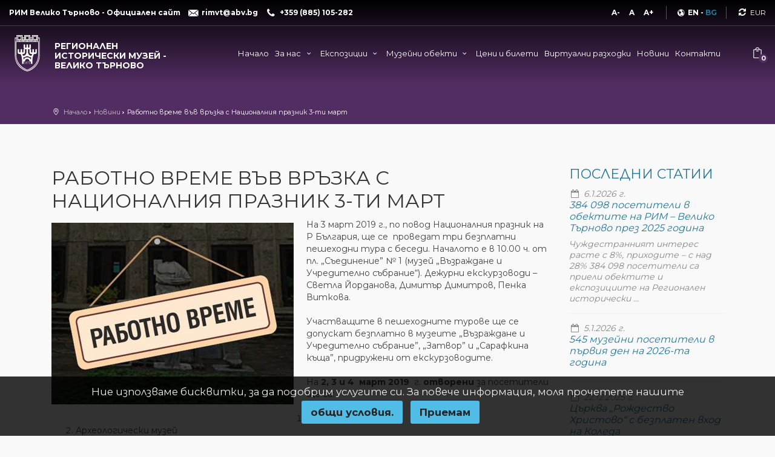

--- FILE ---
content_type: text/html; charset=utf-8
request_url: https://www.museumvt.com/bg/%D0%BD%D0%BE%D0%B2%D0%B8%D0%BD%D0%B8/%D1%80%D0%B0%D0%B1%D0%BE%D1%82%D0%BD%D0%BE-%D0%B2%D1%80%D0%B5%D0%BC%D0%B5-%D0%B2%D1%8A%D0%B2-%D0%B2%D1%80%D1%8A%D0%B7%D0%BA%D0%B0-%D1%81-%D0%BD%D0%B0%D1%86%D0%B8%D0%BE%D0%BD%D0%B0%D0%BB%D0%BD%D0%B8%D1%8F-%D0%BF%D1%80%D0%B0%D0%B7%D0%BD%D0%B8%D0%BA-3-%D1%82%D0%B8-%D0%BC%D0%B0%D1%80%D1%82?ulo=true
body_size: 38443
content:
<!DOCTYPE html><html lang=bg><head><meta charset=utf-8><meta name=viewport content="width=device-width, initial-scale=1.0"><meta http-equiv=X-UA-Compatible content="IE=edge"><title>Новини - Работно време във връзка с Националния празник 3-ти март - Регионален исторически музей - Велико Търново</title><link rel=canonical href=https://www.museumvt.com/новини/работно-време-във-връзка-с-националния-празник-3-ти-март><link rel=alternate hreflang=en href=https://www.museumvt.com/en/news/working-hours-in-connection-with-the-march-3rd-national-holiday><link rel=alternate hreflang=bg href=https://www.museumvt.com/новини/работно-време-във-връзка-с-националния-празник-3-ти-март><meta name=robots content=index,follow><meta name=description content="Новини - Регионален исторически музей Велико Търново, билети, исторически обекти, Велико ...Работно време във връзка с Националния празник 3-ти март"><meta property=og:type content=website><meta property=og:locale content=bg_BG><meta property=og:url content=https://www.museumvt.com/новини/работно-време-във-връзка-с-националния-празник-3-ти-март><meta property=og:site_name content="Регионален исторически музей Велико Търново"><meta property=og:title content="Новини  -  Работно време във връзка с Националния празник 3-ти март  -  Регионален исторически музей - Велико Търново"><meta property=og:description content="Новини - Регионален исторически музей Велико Търново, билети, исторически обекти, Велико ...Работно време във връзка с Националния празник 3-ти март"><meta property=og:image content=https://www.museumvt.com/uploads/theme/prev-logo-bg.jpg><meta name=wif:application content=CfDJ8FwMd15f4LVEolXP1FD8tphWwMsN01vca1UAZrJyvHCV96LCIP8k544thLKUvosYKsSpIo8oz72byaoCqVgfoT3x5phdeoW8XmsLFSMJXyAxykww8f1pJksH6ZD4yU6yBOwcdZm0U2uaS2_bt_nSkVw><link rel="shortcut icon" type=image/x-icon href=https://www.museumvt.com/favicon.ico><link rel=icon type=image/png sizes=32x32 href=/favicon-32x32.png><link rel=icon type=image/png sizes=16x16 href=/favicon-16x16.png><link rel=apple-touch-icon sizes=180x180 href=/favicon-apple-touch-icon.png><link rel=mask-icon color=#5bbad5 href=/favicon-safari-pinned-tab.svg><link rel=manifest href=https://www.museumvt.com/site.webmanifest><meta name=msapplication-TileColor content=#ffffff><meta name=theme-color content=#ffffff><meta name=apple-mobile-web-app-title content="Регионален исторически музей - Велико Търново"><meta name=application-name content="Регионален исторически музей - Велико Търново"><style>*,*::before,*::after{box-sizing:border-box}html{font-family:sans-serif;line-height:1.15;-webkit-text-size-adjust:100%;-webkit-tap-highlight-color:transparent}article,aside,figcaption,figure,footer,header,hgroup,main,nav,section{display:block}body{margin:0;font-family:-apple-system,BlinkMacSystemFont,"Segoe UI",Roboto,"Helvetica Neue",Arial,"Noto Sans",sans-serif,"Apple Color Emoji","Segoe UI Emoji","Segoe UI Symbol","Noto Color Emoji";font-size:1rem;font-weight:400;line-height:1.5;color:#212529;text-align:left;background-color:#fff}[tabindex="-1"]:focus{outline:0 !important}hr{box-sizing:content-box;height:0;overflow:visible}h1,h2,h3,h4,h5,h6{margin-top:0;margin-bottom:.5rem}p{margin-top:0;margin-bottom:1rem}abbr[title],abbr[data-original-title]{text-decoration:underline;text-decoration:underline dotted;cursor:help;border-bottom:0;text-decoration-skip-ink:none}address{margin-bottom:1rem;font-style:normal;line-height:inherit}ol,ul,dl{margin-top:0;margin-bottom:1rem}ol ol,ul ul,ol ul,ul ol{margin-bottom:0}dt{font-weight:700}dd{margin-bottom:.5rem;margin-left:0}blockquote{margin:0 0 1rem}b,strong{font-weight:bolder}small{font-size:80%}sub,sup{position:relative;font-size:75%;line-height:0;vertical-align:baseline}sub{bottom:-.25em}sup{top:-.5em}a{color:#007bff;text-decoration:none;background-color:transparent}a:hover{color:#0056b3;text-decoration:underline}a:not([href]):not([tabindex]){color:inherit;text-decoration:none}a:not([href]):not([tabindex]):hover,a:not([href]):not([tabindex]):focus{color:inherit;text-decoration:none}a:not([href]):not([tabindex]):focus{outline:0}pre,code,kbd,samp{font-family:SFMono-Regular,Menlo,Monaco,Consolas,"Liberation Mono","Courier New",monospace;font-size:1em}pre{margin-top:0;margin-bottom:1rem;overflow:auto}figure{margin:0 0 1rem}img{vertical-align:middle;border-style:none}svg{overflow:hidden;vertical-align:middle}table{border-collapse:collapse}caption{padding-top:.75rem;padding-bottom:.75rem;color:#6c757d;text-align:left;caption-side:bottom}th{text-align:inherit}label{display:inline-block;margin-bottom:.5rem}button{border-radius:0}button:focus{outline:1px dotted;outline:5px auto -webkit-focus-ring-color}input,button,select,optgroup,textarea{margin:0;font-family:inherit;font-size:inherit;line-height:inherit}button,input{overflow:visible}button,select{text-transform:none}select{word-wrap:normal}button,[type="button"],[type="reset"],[type="submit"]{-webkit-appearance:button}button:not(:disabled),[type="button"]:not(:disabled),[type="reset"]:not(:disabled),[type="submit"]:not(:disabled){cursor:pointer}button::-moz-focus-inner,[type="button"]::-moz-focus-inner,[type="reset"]::-moz-focus-inner,[type="submit"]::-moz-focus-inner{padding:0;border-style:none}input[type="radio"],input[type="checkbox"]{box-sizing:border-box;padding:0}input[type="date"],input[type="time"],input[type="datetime-local"],input[type="month"]{-webkit-appearance:listbox}textarea{overflow:auto;resize:vertical}fieldset{min-width:0;padding:0;margin:0;border:0}legend{display:block;width:100%;max-width:100%;padding:0;margin-bottom:.5rem;font-size:1.5rem;line-height:inherit;color:inherit;white-space:normal}progress{vertical-align:baseline}[type="number"]::-webkit-inner-spin-button,[type="number"]::-webkit-outer-spin-button{height:auto}[type="search"]{outline-offset:-2px;-webkit-appearance:none}[type="search"]::-webkit-search-decoration{-webkit-appearance:none}::-webkit-file-upload-button{font:inherit;-webkit-appearance:button}output{display:inline-block}summary{display:list-item;cursor:pointer}template{display:none}[hidden]{display:none !important}h1,h2,h3,h4,h5,h6,.h1,.h2,.h3,.h4,.h5,.h6{margin-bottom:.5rem;font-weight:500;line-height:1.2}h1,.h1{font-size:2.5rem}h2,.h2{font-size:2rem}h3,.h3{font-size:1.75rem}h4,.h4{font-size:1.5rem}h5,.h5{font-size:1.25rem}h6,.h6{font-size:1rem}.lead{font-size:1.25rem;font-weight:300}.display-1{font-size:6rem;font-weight:300;line-height:1.2}.display-2{font-size:5.5rem;font-weight:300;line-height:1.2}.display-3{font-size:4.5rem;font-weight:300;line-height:1.2}.display-4{font-size:3.5rem;font-weight:300;line-height:1.2}hr{margin-top:1rem;margin-bottom:1rem;border:0;border-top:1px solid rgba(0,0,0,.1)}small,.small{font-size:80%;font-weight:400}mark,.mark{padding:.2em;background-color:#fcf8e3}.list-unstyled{padding-left:0;list-style:none}.list-inline{padding-left:0;list-style:none}.list-inline-item{display:inline-block}.list-inline-item:not(:last-child){margin-right:.5rem}.initialism{font-size:90%;text-transform:uppercase}.blockquote{margin-bottom:1rem;font-size:1.25rem}.blockquote-footer{display:block;font-size:80%;color:#6c757d}.blockquote-footer::before{content:"— "}.img-fluid{max-width:100%;height:auto}.img-thumbnail{padding:.25rem;background-color:#fff;border:1px solid #dee2e6;border-radius:.25rem;max-width:100%;height:auto}.figure{display:inline-block}.figure-img{margin-bottom:.5rem;line-height:1}.figure-caption{font-size:90%;color:#6c757d}.container{width:100%;padding-right:15px;padding-left:15px;margin-right:auto;margin-left:auto}@media(min-width:576px){.container{max-width:540px}}@media(min-width:768px){.container{max-width:720px}}@media(min-width:992px){.container{max-width:960px}}@media(min-width:1200px){.container{max-width:1140px}}.container-fluid{width:100%;padding-right:15px;padding-left:15px;margin-right:auto;margin-left:auto}.row{display:flex;flex-wrap:wrap;margin-right:-15px;margin-left:-15px}.no-gutters{margin-right:0;margin-left:0}.no-gutters>.col,.no-gutters>[class*="col-"]{padding-right:0;padding-left:0}.col-1,.col-2,.col-3,.col-4,.col-5,.col-6,.col-7,.col-8,.col-9,.col-10,.col-11,.col-12,.col,.col-auto,.col-sm-1,.col-sm-2,.col-sm-3,.col-sm-4,.col-sm-5,.col-sm-6,.col-sm-7,.col-sm-8,.col-sm-9,.col-sm-10,.col-sm-11,.col-sm-12,.col-sm,.col-sm-auto,.col-md-1,.col-md-2,.col-md-3,.col-md-4,.col-md-5,.col-md-6,.col-md-7,.col-md-8,.col-md-9,.col-md-10,.col-md-11,.col-md-12,.col-md,.col-md-auto,.col-lg-1,.col-lg-2,.col-lg-3,.col-lg-4,.col-lg-5,.col-lg-6,.col-lg-7,.col-lg-8,.col-lg-9,.col-lg-10,.col-lg-11,.col-lg-12,.col-lg,.col-lg-auto,.col-xl-1,.col-xl-2,.col-xl-3,.col-xl-4,.col-xl-5,.col-xl-6,.col-xl-7,.col-xl-8,.col-xl-9,.col-xl-10,.col-xl-11,.col-xl-12,.col-xl,.col-xl-auto{position:relative;width:100%;padding-right:15px;padding-left:15px}.col{flex-basis:0;flex-grow:1;max-width:100%}.col-auto{flex:0 0 auto;width:auto;max-width:100%}.col-1{flex:0 0 8.33333%;max-width:8.33333%}.col-2{flex:0 0 16.66667%;max-width:16.66667%}.col-3{flex:0 0 25%;max-width:25%}.col-4{flex:0 0 33.33333%;max-width:33.33333%}.col-5{flex:0 0 41.66667%;max-width:41.66667%}.col-6{flex:0 0 50%;max-width:50%}.col-7{flex:0 0 58.33333%;max-width:58.33333%}.col-8{flex:0 0 66.66667%;max-width:66.66667%}.col-9{flex:0 0 75%;max-width:75%}.col-10{flex:0 0 83.33333%;max-width:83.33333%}.col-11{flex:0 0 91.66667%;max-width:91.66667%}.col-12{flex:0 0 100%;max-width:100%}.order-first{order:-1}.order-last{order:13}.order-0{order:0}.order-1{order:1}.order-2{order:2}.order-3{order:3}.order-4{order:4}.order-5{order:5}.order-6{order:6}.order-7{order:7}.order-8{order:8}.order-9{order:9}.order-10{order:10}.order-11{order:11}.order-12{order:12}.offset-1{margin-left:8.33333%}.offset-2{margin-left:16.66667%}.offset-3{margin-left:25%}.offset-4{margin-left:33.33333%}.offset-5{margin-left:41.66667%}.offset-6{margin-left:50%}.offset-7{margin-left:58.33333%}.offset-8{margin-left:66.66667%}.offset-9{margin-left:75%}.offset-10{margin-left:83.33333%}.offset-11{margin-left:91.66667%}@media(min-width:576px){.col-sm{flex-basis:0;flex-grow:1;max-width:100%}.col-sm-auto{flex:0 0 auto;width:auto;max-width:100%}.col-sm-1{flex:0 0 8.33333%;max-width:8.33333%}.col-sm-2{flex:0 0 16.66667%;max-width:16.66667%}.col-sm-3{flex:0 0 25%;max-width:25%}.col-sm-4{flex:0 0 33.33333%;max-width:33.33333%}.col-sm-5{flex:0 0 41.66667%;max-width:41.66667%}.col-sm-6{flex:0 0 50%;max-width:50%}.col-sm-7{flex:0 0 58.33333%;max-width:58.33333%}.col-sm-8{flex:0 0 66.66667%;max-width:66.66667%}.col-sm-9{flex:0 0 75%;max-width:75%}.col-sm-10{flex:0 0 83.33333%;max-width:83.33333%}.col-sm-11{flex:0 0 91.66667%;max-width:91.66667%}.col-sm-12{flex:0 0 100%;max-width:100%}.order-sm-first{order:-1}.order-sm-last{order:13}.order-sm-0{order:0}.order-sm-1{order:1}.order-sm-2{order:2}.order-sm-3{order:3}.order-sm-4{order:4}.order-sm-5{order:5}.order-sm-6{order:6}.order-sm-7{order:7}.order-sm-8{order:8}.order-sm-9{order:9}.order-sm-10{order:10}.order-sm-11{order:11}.order-sm-12{order:12}.offset-sm-0{margin-left:0}.offset-sm-1{margin-left:8.33333%}.offset-sm-2{margin-left:16.66667%}.offset-sm-3{margin-left:25%}.offset-sm-4{margin-left:33.33333%}.offset-sm-5{margin-left:41.66667%}.offset-sm-6{margin-left:50%}.offset-sm-7{margin-left:58.33333%}.offset-sm-8{margin-left:66.66667%}.offset-sm-9{margin-left:75%}.offset-sm-10{margin-left:83.33333%}.offset-sm-11{margin-left:91.66667%}}@media(min-width:768px){.col-md{flex-basis:0;flex-grow:1;max-width:100%}.col-md-auto{flex:0 0 auto;width:auto;max-width:100%}.col-md-1{flex:0 0 8.33333%;max-width:8.33333%}.col-md-2{flex:0 0 16.66667%;max-width:16.66667%}.col-md-3{flex:0 0 25%;max-width:25%}.col-md-4{flex:0 0 33.33333%;max-width:33.33333%}.col-md-5{flex:0 0 41.66667%;max-width:41.66667%}.col-md-6{flex:0 0 50%;max-width:50%}.col-md-7{flex:0 0 58.33333%;max-width:58.33333%}.col-md-8{flex:0 0 66.66667%;max-width:66.66667%}.col-md-9{flex:0 0 75%;max-width:75%}.col-md-10{flex:0 0 83.33333%;max-width:83.33333%}.col-md-11{flex:0 0 91.66667%;max-width:91.66667%}.col-md-12{flex:0 0 100%;max-width:100%}.order-md-first{order:-1}.order-md-last{order:13}.order-md-0{order:0}.order-md-1{order:1}.order-md-2{order:2}.order-md-3{order:3}.order-md-4{order:4}.order-md-5{order:5}.order-md-6{order:6}.order-md-7{order:7}.order-md-8{order:8}.order-md-9{order:9}.order-md-10{order:10}.order-md-11{order:11}.order-md-12{order:12}.offset-md-0{margin-left:0}.offset-md-1{margin-left:8.33333%}.offset-md-2{margin-left:16.66667%}.offset-md-3{margin-left:25%}.offset-md-4{margin-left:33.33333%}.offset-md-5{margin-left:41.66667%}.offset-md-6{margin-left:50%}.offset-md-7{margin-left:58.33333%}.offset-md-8{margin-left:66.66667%}.offset-md-9{margin-left:75%}.offset-md-10{margin-left:83.33333%}.offset-md-11{margin-left:91.66667%}}@media(min-width:992px){.col-lg{flex-basis:0;flex-grow:1;max-width:100%}.col-lg-auto{flex:0 0 auto;width:auto;max-width:100%}.col-lg-1{flex:0 0 8.33333%;max-width:8.33333%}.col-lg-2{flex:0 0 16.66667%;max-width:16.66667%}.col-lg-3{flex:0 0 25%;max-width:25%}.col-lg-4{flex:0 0 33.33333%;max-width:33.33333%}.col-lg-5{flex:0 0 41.66667%;max-width:41.66667%}.col-lg-6{flex:0 0 50%;max-width:50%}.col-lg-7{flex:0 0 58.33333%;max-width:58.33333%}.col-lg-8{flex:0 0 66.66667%;max-width:66.66667%}.col-lg-9{flex:0 0 75%;max-width:75%}.col-lg-10{flex:0 0 83.33333%;max-width:83.33333%}.col-lg-11{flex:0 0 91.66667%;max-width:91.66667%}.col-lg-12{flex:0 0 100%;max-width:100%}.order-lg-first{order:-1}.order-lg-last{order:13}.order-lg-0{order:0}.order-lg-1{order:1}.order-lg-2{order:2}.order-lg-3{order:3}.order-lg-4{order:4}.order-lg-5{order:5}.order-lg-6{order:6}.order-lg-7{order:7}.order-lg-8{order:8}.order-lg-9{order:9}.order-lg-10{order:10}.order-lg-11{order:11}.order-lg-12{order:12}.offset-lg-0{margin-left:0}.offset-lg-1{margin-left:8.33333%}.offset-lg-2{margin-left:16.66667%}.offset-lg-3{margin-left:25%}.offset-lg-4{margin-left:33.33333%}.offset-lg-5{margin-left:41.66667%}.offset-lg-6{margin-left:50%}.offset-lg-7{margin-left:58.33333%}.offset-lg-8{margin-left:66.66667%}.offset-lg-9{margin-left:75%}.offset-lg-10{margin-left:83.33333%}.offset-lg-11{margin-left:91.66667%}}@media(min-width:1200px){.col-xl{flex-basis:0;flex-grow:1;max-width:100%}.col-xl-auto{flex:0 0 auto;width:auto;max-width:100%}.col-xl-1{flex:0 0 8.33333%;max-width:8.33333%}.col-xl-2{flex:0 0 16.66667%;max-width:16.66667%}.col-xl-3{flex:0 0 25%;max-width:25%}.col-xl-4{flex:0 0 33.33333%;max-width:33.33333%}.col-xl-5{flex:0 0 41.66667%;max-width:41.66667%}.col-xl-6{flex:0 0 50%;max-width:50%}.col-xl-7{flex:0 0 58.33333%;max-width:58.33333%}.col-xl-8{flex:0 0 66.66667%;max-width:66.66667%}.col-xl-9{flex:0 0 75%;max-width:75%}.col-xl-10{flex:0 0 83.33333%;max-width:83.33333%}.col-xl-11{flex:0 0 91.66667%;max-width:91.66667%}.col-xl-12{flex:0 0 100%;max-width:100%}.order-xl-first{order:-1}.order-xl-last{order:13}.order-xl-0{order:0}.order-xl-1{order:1}.order-xl-2{order:2}.order-xl-3{order:3}.order-xl-4{order:4}.order-xl-5{order:5}.order-xl-6{order:6}.order-xl-7{order:7}.order-xl-8{order:8}.order-xl-9{order:9}.order-xl-10{order:10}.order-xl-11{order:11}.order-xl-12{order:12}.offset-xl-0{margin-left:0}.offset-xl-1{margin-left:8.33333%}.offset-xl-2{margin-left:16.66667%}.offset-xl-3{margin-left:25%}.offset-xl-4{margin-left:33.33333%}.offset-xl-5{margin-left:41.66667%}.offset-xl-6{margin-left:50%}.offset-xl-7{margin-left:58.33333%}.offset-xl-8{margin-left:66.66667%}.offset-xl-9{margin-left:75%}.offset-xl-10{margin-left:83.33333%}.offset-xl-11{margin-left:91.66667%}}.table{width:100%;margin-bottom:1rem;color:#212529}.table th,.table td{padding:.75rem;vertical-align:top;border-top:1px solid #dee2e6}.table thead th{vertical-align:bottom;border-bottom:2px solid #dee2e6}.table tbody+tbody{border-top:2px solid #dee2e6}.table-sm th,.table-sm td{padding:.3rem}.table-bordered{border:1px solid #dee2e6}.table-bordered th,.table-bordered td{border:1px solid #dee2e6}.table-bordered thead th,.table-bordered thead td{border-bottom-width:2px}.table-borderless th,.table-borderless td,.table-borderless thead th,.table-borderless tbody+tbody{border:0}.table-striped tbody tr:nth-of-type(odd){background-color:rgba(0,0,0,.05)}.table-hover tbody tr:hover{color:#212529;background-color:rgba(0,0,0,.075)}.table-primary,.table-primary>th,.table-primary>td{background-color:#b8daff}.table-primary th,.table-primary td,.table-primary thead th,.table-primary tbody+tbody{border-color:#7abaff}.table-hover .table-primary:hover{background-color:#9fcdff}.table-hover .table-primary:hover>td,.table-hover .table-primary:hover>th{background-color:#9fcdff}.table-secondary,.table-secondary>th,.table-secondary>td{background-color:#d6d8db}.table-secondary th,.table-secondary td,.table-secondary thead th,.table-secondary tbody+tbody{border-color:#b3b7bb}.table-hover .table-secondary:hover{background-color:#c8cbcf}.table-hover .table-secondary:hover>td,.table-hover .table-secondary:hover>th{background-color:#c8cbcf}.table-success,.table-success>th,.table-success>td{background-color:#c3e6cb}.table-success th,.table-success td,.table-success thead th,.table-success tbody+tbody{border-color:#8fd19e}.table-hover .table-success:hover{background-color:#b1dfbb}.table-hover .table-success:hover>td,.table-hover .table-success:hover>th{background-color:#b1dfbb}.table-info,.table-info>th,.table-info>td{background-color:#bee5eb}.table-info th,.table-info td,.table-info thead th,.table-info tbody+tbody{border-color:#86cfda}.table-hover .table-info:hover{background-color:#abdde5}.table-hover .table-info:hover>td,.table-hover .table-info:hover>th{background-color:#abdde5}.table-warning,.table-warning>th,.table-warning>td{background-color:#ffeeba}.table-warning th,.table-warning td,.table-warning thead th,.table-warning tbody+tbody{border-color:#ffdf7e}.table-hover .table-warning:hover{background-color:#ffe8a1}.table-hover .table-warning:hover>td,.table-hover .table-warning:hover>th{background-color:#ffe8a1}.table-danger,.table-danger>th,.table-danger>td{background-color:#f5c6cb}.table-danger th,.table-danger td,.table-danger thead th,.table-danger tbody+tbody{border-color:#ed969e}.table-hover .table-danger:hover{background-color:#f1b0b7}.table-hover .table-danger:hover>td,.table-hover .table-danger:hover>th{background-color:#f1b0b7}.table-light,.table-light>th,.table-light>td{background-color:#fdfdfe}.table-light th,.table-light td,.table-light thead th,.table-light tbody+tbody{border-color:#fbfcfc}.table-hover .table-light:hover{background-color:#ececf6}.table-hover .table-light:hover>td,.table-hover .table-light:hover>th{background-color:#ececf6}.table-dark,.table-dark>th,.table-dark>td{background-color:#c6c8ca}.table-dark th,.table-dark td,.table-dark thead th,.table-dark tbody+tbody{border-color:#95999c}.table-hover .table-dark:hover{background-color:#b9bbbe}.table-hover .table-dark:hover>td,.table-hover .table-dark:hover>th{background-color:#b9bbbe}.table-active,.table-active>th,.table-active>td{background-color:rgba(0,0,0,.075)}.table-hover .table-active:hover{background-color:rgba(0,0,0,.075)}.table-hover .table-active:hover>td,.table-hover .table-active:hover>th{background-color:rgba(0,0,0,.075)}.table .thead-dark th{color:#fff;background-color:#343a40;border-color:#454d55}.table .thead-light th{color:#495057;background-color:#e9ecef;border-color:#dee2e6}.table-dark{color:#fff;background-color:#343a40}.table-dark th,.table-dark td,.table-dark thead th{border-color:#454d55}.table-dark.table-bordered{border:0}.table-dark.table-striped tbody tr:nth-of-type(odd){background-color:rgba(255,255,255,.05)}.table-dark.table-hover tbody tr:hover{color:#fff;background-color:rgba(255,255,255,.075)}@media(max-width:575.98px){.table-responsive-sm{display:block;width:100%;overflow-x:auto;-webkit-overflow-scrolling:touch}.table-responsive-sm>.table-bordered{border:0}}@media(max-width:767.98px){.table-responsive-md{display:block;width:100%;overflow-x:auto;-webkit-overflow-scrolling:touch}.table-responsive-md>.table-bordered{border:0}}@media(max-width:991.98px){.table-responsive-lg{display:block;width:100%;overflow-x:auto;-webkit-overflow-scrolling:touch}.table-responsive-lg>.table-bordered{border:0}}@media(max-width:1199.98px){.table-responsive-xl{display:block;width:100%;overflow-x:auto;-webkit-overflow-scrolling:touch}.table-responsive-xl>.table-bordered{border:0}}.table-responsive{display:block;width:100%;overflow-x:auto;-webkit-overflow-scrolling:touch}.table-responsive>.table-bordered{border:0}.form-control{display:block;width:100%;height:calc(1.5em + .75rem + 2px);padding:.375rem .75rem;font-size:1rem;font-weight:400;line-height:1.5;color:#495057;background-color:#fff;background-clip:padding-box;border:1px solid #ced4da;border-radius:.25rem;transition:border-color .15s ease-in-out,box-shadow .15s ease-in-out}@media(prefers-reduced-motion:reduce){.form-control{transition:none}}.form-control::-ms-expand{background-color:transparent;border:0}.form-control:focus{color:#495057;background-color:#fff;border-color:#80bdff;outline:0;box-shadow:0 0 0 .2rem rgba(0,123,255,.25)}.form-control::placeholder{color:#6c757d;opacity:1}.form-control:disabled,.form-control[readonly]{background-color:#e9ecef;opacity:1}select.form-control:focus::-ms-value{color:#495057;background-color:#fff}.form-control-file,.form-control-range{display:block;width:100%}.col-form-label{padding-top:calc(.375rem + 1px);padding-bottom:calc(.375rem + 1px);margin-bottom:0;font-size:inherit;line-height:1.5}.col-form-label-lg{padding-top:calc(.5rem + 1px);padding-bottom:calc(.5rem + 1px);font-size:1.25rem;line-height:1.5}.col-form-label-sm{padding-top:calc(.25rem + 1px);padding-bottom:calc(.25rem + 1px);font-size:.875rem;line-height:1.5}.form-control-plaintext{display:block;width:100%;padding-top:.375rem;padding-bottom:.375rem;margin-bottom:0;line-height:1.5;color:#212529;background-color:transparent;border:solid transparent;border-width:1px 0}.form-control-plaintext.form-control-sm,.form-control-plaintext.form-control-lg{padding-right:0;padding-left:0}.form-control-sm{height:calc(1.5em + .5rem + 2px);padding:.25rem .5rem;font-size:.875rem;line-height:1.5;border-radius:.2rem}.form-control-lg{height:calc(1.5em + 1rem + 2px);padding:.5rem 1rem;font-size:1.25rem;line-height:1.5;border-radius:.3rem}select.form-control[size],select.form-control[multiple]{height:auto}textarea.form-control{height:auto}.form-group{margin-bottom:1rem}.form-text{display:block;margin-top:.25rem}.form-row{display:flex;flex-wrap:wrap;margin-right:-5px;margin-left:-5px}.form-row>.col,.form-row>[class*="col-"]{padding-right:5px;padding-left:5px}.form-check{position:relative;display:block;padding-left:1.25rem}.form-check-input{position:absolute;margin-top:.3rem;margin-left:-1.25rem}.form-check-input:disabled~.form-check-label{color:#6c757d}.form-check-label{margin-bottom:0}.form-check-inline{display:inline-flex;align-items:center;padding-left:0;margin-right:.75rem}.form-check-inline .form-check-input{position:static;margin-top:0;margin-right:.3125rem;margin-left:0}.valid-feedback{display:none;width:100%;margin-top:.25rem;font-size:80%;color:#28a745}.valid-tooltip{position:absolute;top:100%;z-index:5;display:none;max-width:100%;padding:.25rem .5rem;margin-top:.1rem;font-size:.875rem;line-height:1.5;color:#fff;background-color:rgba(40,167,69,.9);border-radius:.25rem}.was-validated .form-control:valid,.form-control.is-valid{border-color:#28a745;padding-right:calc(1.5em + .75rem);background-image:url("data:image/svg+xml,%3csvg xmlns='http://www.w3.org/2000/svg' viewBox='0 0 8 8'%3e%3cpath fill='%2328a745' d='M2.3 6.73L.6 4.53c-.4-1.04.46-1.4 1.1-.8l1.1 1.4 3.4-3.8c.6-.63 1.6-.27 1.2.7l-4 4.6c-.43.5-.8.4-1.1.1z'/%3e%3c/svg%3e");background-repeat:no-repeat;background-position:center right calc(.375em + .1875rem);background-size:calc(.75em + .375rem) calc(.75em + .375rem)}.was-validated .form-control:valid:focus,.form-control.is-valid:focus{border-color:#28a745;box-shadow:0 0 0 .2rem rgba(40,167,69,.25)}.was-validated .form-control:valid~.valid-feedback,.was-validated .form-control:valid~.valid-tooltip,.form-control.is-valid~.valid-feedback,.form-control.is-valid~.valid-tooltip{display:block}.was-validated textarea.form-control:valid,textarea.form-control.is-valid{padding-right:calc(1.5em + .75rem);background-position:top calc(.375em + .1875rem) right calc(.375em + .1875rem)}.was-validated .custom-select:valid,.custom-select.is-valid{border-color:#28a745;padding-right:calc((1em + .75rem)*3/4 + 1.75rem);background:url("data:image/svg+xml,%3csvg xmlns='http://www.w3.org/2000/svg' viewBox='0 0 4 5'%3e%3cpath fill='%23343a40' d='M2 0L0 2h4zm0 5L0 3h4z'/%3e%3c/svg%3e") no-repeat right .75rem center/8px 10px,url("data:image/svg+xml,%3csvg xmlns='http://www.w3.org/2000/svg' viewBox='0 0 8 8'%3e%3cpath fill='%2328a745' d='M2.3 6.73L.6 4.53c-.4-1.04.46-1.4 1.1-.8l1.1 1.4 3.4-3.8c.6-.63 1.6-.27 1.2.7l-4 4.6c-.43.5-.8.4-1.1.1z'/%3e%3c/svg%3e") #fff no-repeat center right 1.75rem/calc(.75em + .375rem) calc(.75em + .375rem)}.was-validated .custom-select:valid:focus,.custom-select.is-valid:focus{border-color:#28a745;box-shadow:0 0 0 .2rem rgba(40,167,69,.25)}.was-validated .custom-select:valid~.valid-feedback,.was-validated .custom-select:valid~.valid-tooltip,.custom-select.is-valid~.valid-feedback,.custom-select.is-valid~.valid-tooltip{display:block}.was-validated .form-control-file:valid~.valid-feedback,.was-validated .form-control-file:valid~.valid-tooltip,.form-control-file.is-valid~.valid-feedback,.form-control-file.is-valid~.valid-tooltip{display:block}.was-validated .form-check-input:valid~.form-check-label,.form-check-input.is-valid~.form-check-label{color:#28a745}.was-validated .form-check-input:valid~.valid-feedback,.was-validated .form-check-input:valid~.valid-tooltip,.form-check-input.is-valid~.valid-feedback,.form-check-input.is-valid~.valid-tooltip{display:block}.was-validated .custom-control-input:valid~.custom-control-label,.custom-control-input.is-valid~.custom-control-label{color:#28a745}.was-validated .custom-control-input:valid~.custom-control-label::before,.custom-control-input.is-valid~.custom-control-label::before{border-color:#28a745}.was-validated .custom-control-input:valid~.valid-feedback,.was-validated .custom-control-input:valid~.valid-tooltip,.custom-control-input.is-valid~.valid-feedback,.custom-control-input.is-valid~.valid-tooltip{display:block}.was-validated .custom-control-input:valid:checked~.custom-control-label::before,.custom-control-input.is-valid:checked~.custom-control-label::before{border-color:#34ce57;background-color:#34ce57}.was-validated .custom-control-input:valid:focus~.custom-control-label::before,.custom-control-input.is-valid:focus~.custom-control-label::before{box-shadow:0 0 0 .2rem rgba(40,167,69,.25)}.was-validated .custom-control-input:valid:focus:not(:checked)~.custom-control-label::before,.custom-control-input.is-valid:focus:not(:checked)~.custom-control-label::before{border-color:#28a745}.was-validated .custom-file-input:valid~.custom-file-label,.custom-file-input.is-valid~.custom-file-label{border-color:#28a745}.was-validated .custom-file-input:valid~.valid-feedback,.was-validated .custom-file-input:valid~.valid-tooltip,.custom-file-input.is-valid~.valid-feedback,.custom-file-input.is-valid~.valid-tooltip{display:block}.was-validated .custom-file-input:valid:focus~.custom-file-label,.custom-file-input.is-valid:focus~.custom-file-label{border-color:#28a745;box-shadow:0 0 0 .2rem rgba(40,167,69,.25)}.invalid-feedback{display:none;width:100%;margin-top:.25rem;font-size:80%;color:#dc3545}.invalid-tooltip{position:absolute;top:100%;z-index:5;display:none;max-width:100%;padding:.25rem .5rem;margin-top:.1rem;font-size:.875rem;line-height:1.5;color:#fff;background-color:rgba(220,53,69,.9);border-radius:.25rem}.was-validated .form-control:invalid,.form-control.is-invalid{border-color:#dc3545;padding-right:calc(1.5em + .75rem);background-image:url("data:image/svg+xml,%3csvg xmlns='http://www.w3.org/2000/svg' fill='%23dc3545' viewBox='-2 -2 7 7'%3e%3cpath stroke='%23dc3545' d='M0 0l3 3m0-3L0 3'/%3e%3ccircle r='.5'/%3e%3ccircle cx='3' r='.5'/%3e%3ccircle cy='3' r='.5'/%3e%3ccircle cx='3' cy='3' r='.5'/%3e%3c/svg%3E");background-repeat:no-repeat;background-position:center right calc(.375em + .1875rem);background-size:calc(.75em + .375rem) calc(.75em + .375rem)}.was-validated .form-control:invalid:focus,.form-control.is-invalid:focus{border-color:#dc3545;box-shadow:0 0 0 .2rem rgba(220,53,69,.25)}.was-validated .form-control:invalid~.invalid-feedback,.was-validated .form-control:invalid~.invalid-tooltip,.form-control.is-invalid~.invalid-feedback,.form-control.is-invalid~.invalid-tooltip{display:block}.was-validated textarea.form-control:invalid,textarea.form-control.is-invalid{padding-right:calc(1.5em + .75rem);background-position:top calc(.375em + .1875rem) right calc(.375em + .1875rem)}.was-validated .custom-select:invalid,.custom-select.is-invalid{border-color:#dc3545;padding-right:calc((1em + .75rem)*3/4 + 1.75rem);background:url("data:image/svg+xml,%3csvg xmlns='http://www.w3.org/2000/svg' viewBox='0 0 4 5'%3e%3cpath fill='%23343a40' d='M2 0L0 2h4zm0 5L0 3h4z'/%3e%3c/svg%3e") no-repeat right .75rem center/8px 10px,url("data:image/svg+xml,%3csvg xmlns='http://www.w3.org/2000/svg' fill='%23dc3545' viewBox='-2 -2 7 7'%3e%3cpath stroke='%23dc3545' d='M0 0l3 3m0-3L0 3'/%3e%3ccircle r='.5'/%3e%3ccircle cx='3' r='.5'/%3e%3ccircle cy='3' r='.5'/%3e%3ccircle cx='3' cy='3' r='.5'/%3e%3c/svg%3E") #fff no-repeat center right 1.75rem/calc(.75em + .375rem) calc(.75em + .375rem)}.was-validated .custom-select:invalid:focus,.custom-select.is-invalid:focus{border-color:#dc3545;box-shadow:0 0 0 .2rem rgba(220,53,69,.25)}.was-validated .custom-select:invalid~.invalid-feedback,.was-validated .custom-select:invalid~.invalid-tooltip,.custom-select.is-invalid~.invalid-feedback,.custom-select.is-invalid~.invalid-tooltip{display:block}.was-validated .form-control-file:invalid~.invalid-feedback,.was-validated .form-control-file:invalid~.invalid-tooltip,.form-control-file.is-invalid~.invalid-feedback,.form-control-file.is-invalid~.invalid-tooltip{display:block}.was-validated .form-check-input:invalid~.form-check-label,.form-check-input.is-invalid~.form-check-label{color:#dc3545}.was-validated .form-check-input:invalid~.invalid-feedback,.was-validated .form-check-input:invalid~.invalid-tooltip,.form-check-input.is-invalid~.invalid-feedback,.form-check-input.is-invalid~.invalid-tooltip{display:block}.was-validated .custom-control-input:invalid~.custom-control-label,.custom-control-input.is-invalid~.custom-control-label{color:#dc3545}.was-validated .custom-control-input:invalid~.custom-control-label::before,.custom-control-input.is-invalid~.custom-control-label::before{border-color:#dc3545}.was-validated .custom-control-input:invalid~.invalid-feedback,.was-validated .custom-control-input:invalid~.invalid-tooltip,.custom-control-input.is-invalid~.invalid-feedback,.custom-control-input.is-invalid~.invalid-tooltip{display:block}.was-validated .custom-control-input:invalid:checked~.custom-control-label::before,.custom-control-input.is-invalid:checked~.custom-control-label::before{border-color:#e4606d;background-color:#e4606d}.was-validated .custom-control-input:invalid:focus~.custom-control-label::before,.custom-control-input.is-invalid:focus~.custom-control-label::before{box-shadow:0 0 0 .2rem rgba(220,53,69,.25)}.was-validated .custom-control-input:invalid:focus:not(:checked)~.custom-control-label::before,.custom-control-input.is-invalid:focus:not(:checked)~.custom-control-label::before{border-color:#dc3545}.was-validated .custom-file-input:invalid~.custom-file-label,.custom-file-input.is-invalid~.custom-file-label{border-color:#dc3545}.was-validated .custom-file-input:invalid~.invalid-feedback,.was-validated .custom-file-input:invalid~.invalid-tooltip,.custom-file-input.is-invalid~.invalid-feedback,.custom-file-input.is-invalid~.invalid-tooltip{display:block}.was-validated .custom-file-input:invalid:focus~.custom-file-label,.custom-file-input.is-invalid:focus~.custom-file-label{border-color:#dc3545;box-shadow:0 0 0 .2rem rgba(220,53,69,.25)}.form-inline{display:flex;flex-flow:row wrap;align-items:center}.form-inline .form-check{width:100%}@media(min-width:576px){.form-inline label{display:flex;align-items:center;justify-content:center;margin-bottom:0}.form-inline .form-group{display:flex;flex:0 0 auto;flex-flow:row wrap;align-items:center;margin-bottom:0}.form-inline .form-control{display:inline-block;width:auto;vertical-align:middle}.form-inline .form-control-plaintext{display:inline-block}.form-inline .input-group,.form-inline .custom-select{width:auto}.form-inline .form-check{display:flex;align-items:center;justify-content:center;width:auto;padding-left:0}.form-inline .form-check-input{position:relative;flex-shrink:0;margin-top:0;margin-right:.25rem;margin-left:0}.form-inline .custom-control{align-items:center;justify-content:center}.form-inline .custom-control-label{margin-bottom:0}}.fade{transition:opacity .15s linear}@media(prefers-reduced-motion:reduce){.fade{transition:none}}.fade:not(.show){opacity:0}.collapse:not(.show){display:none}.collapsing{position:relative;height:0;overflow:hidden;transition:height .35s ease}@media(prefers-reduced-motion:reduce){.collapsing{transition:none}}.dropup,.dropright,.dropdown,.dropleft{position:relative}.dropdown-toggle{white-space:nowrap}.dropdown-toggle::after{display:inline-block;margin-left:.255em;vertical-align:.255em;content:"";border-top:.3em solid;border-right:.3em solid transparent;border-bottom:0;border-left:.3em solid transparent}.dropdown-toggle:empty::after{margin-left:0}.dropdown-menu{position:absolute;top:100%;left:0;z-index:1000;display:none;float:left;min-width:10rem;padding:.5rem 0;margin:.125rem 0 0;font-size:1rem;color:#212529;text-align:left;list-style:none;background-color:#fff;background-clip:padding-box;border:1px solid rgba(0,0,0,.15);border-radius:.25rem}.dropdown-menu-left{right:auto;left:0}.dropdown-menu-right{right:0;left:auto}@media(min-width:576px){.dropdown-menu-sm-left{right:auto;left:0}.dropdown-menu-sm-right{right:0;left:auto}}@media(min-width:768px){.dropdown-menu-md-left{right:auto;left:0}.dropdown-menu-md-right{right:0;left:auto}}@media(min-width:992px){.dropdown-menu-lg-left{right:auto;left:0}.dropdown-menu-lg-right{right:0;left:auto}}@media(min-width:1200px){.dropdown-menu-xl-left{right:auto;left:0}.dropdown-menu-xl-right{right:0;left:auto}}.dropup .dropdown-menu{top:auto;bottom:100%;margin-top:0;margin-bottom:.125rem}.dropup .dropdown-toggle::after{display:inline-block;margin-left:.255em;vertical-align:.255em;content:"";border-top:0;border-right:.3em solid transparent;border-bottom:.3em solid;border-left:.3em solid transparent}.dropup .dropdown-toggle:empty::after{margin-left:0}.dropright .dropdown-menu{top:0;right:auto;left:100%;margin-top:0;margin-left:.125rem}.dropright .dropdown-toggle::after{display:inline-block;margin-left:.255em;vertical-align:.255em;content:"";border-top:.3em solid transparent;border-right:0;border-bottom:.3em solid transparent;border-left:.3em solid}.dropright .dropdown-toggle:empty::after{margin-left:0}.dropright .dropdown-toggle::after{vertical-align:0}.dropleft .dropdown-menu{top:0;right:100%;left:auto;margin-top:0;margin-right:.125rem}.dropleft .dropdown-toggle::after{display:inline-block;margin-left:.255em;vertical-align:.255em;content:""}.dropleft .dropdown-toggle::after{display:none}.dropleft .dropdown-toggle::before{display:inline-block;margin-right:.255em;vertical-align:.255em;content:"";border-top:.3em solid transparent;border-right:.3em solid;border-bottom:.3em solid transparent}.dropleft .dropdown-toggle:empty::after{margin-left:0}.dropleft .dropdown-toggle::before{vertical-align:0}.dropdown-menu[x-placement^="top"],.dropdown-menu[x-placement^="right"],.dropdown-menu[x-placement^="bottom"],.dropdown-menu[x-placement^="left"]{right:auto;bottom:auto}.dropdown-divider{height:0;margin:.5rem 0;overflow:hidden;border-top:1px solid #e9ecef}.dropdown-item{display:block;width:100%;padding:.25rem 1.5rem;clear:both;font-weight:400;color:#212529;text-align:inherit;white-space:nowrap;background-color:transparent;border:0}.dropdown-item:hover,.dropdown-item:focus{color:#16181b;text-decoration:none;background-color:#f8f9fa}.dropdown-item.active,.dropdown-item:active{color:#fff;text-decoration:none;background-color:#007bff}.dropdown-item.disabled,.dropdown-item:disabled{color:#6c757d;pointer-events:none;background-color:transparent}.dropdown-menu.show{display:block}.dropdown-header{display:block;padding:.5rem 1.5rem;margin-bottom:0;font-size:.875rem;color:#6c757d;white-space:nowrap}.dropdown-item-text{display:block;padding:.25rem 1.5rem;color:#212529}.custom-control{position:relative;display:block;min-height:1.5rem;padding-left:1.5rem}.custom-control-inline{display:inline-flex;margin-right:1rem}.custom-control-input{position:absolute;z-index:-1;opacity:0}.custom-control-input:checked~.custom-control-label::before{color:#fff;border-color:#007bff;background-color:#007bff}.custom-control-input:focus~.custom-control-label::before{box-shadow:0 0 0 .2rem rgba(0,123,255,.25)}.custom-control-input:focus:not(:checked)~.custom-control-label::before{border-color:#80bdff}.custom-control-input:not(:disabled):active~.custom-control-label::before{color:#fff;background-color:#b3d7ff;border-color:#b3d7ff}.custom-control-input:disabled~.custom-control-label{color:#6c757d}.custom-control-input:disabled~.custom-control-label::before{background-color:#e9ecef}.custom-control-label{position:relative;margin-bottom:0;vertical-align:top}.custom-control-label::before{position:absolute;top:.25rem;left:-1.5rem;display:block;width:1rem;height:1rem;pointer-events:none;content:"";background-color:#fff;border:#adb5bd solid 1px}.custom-control-label::after{position:absolute;top:.25rem;left:-1.5rem;display:block;width:1rem;height:1rem;content:"";background:no-repeat 50%/50% 50%}.custom-checkbox .custom-control-label::before{border-radius:.25rem}.custom-checkbox .custom-control-input:checked~.custom-control-label::after{background-image:url("data:image/svg+xml,%3csvg xmlns='http://www.w3.org/2000/svg' viewBox='0 0 8 8'%3e%3cpath fill='%23fff' d='M6.564.75l-3.59 3.612-1.538-1.55L0 4.26 2.974 7.25 8 2.193z'/%3e%3c/svg%3e")}.custom-checkbox .custom-control-input:indeterminate~.custom-control-label::before{border-color:#007bff;background-color:#007bff}.custom-checkbox .custom-control-input:indeterminate~.custom-control-label::after{background-image:url("data:image/svg+xml,%3csvg xmlns='http://www.w3.org/2000/svg' viewBox='0 0 4 4'%3e%3cpath stroke='%23fff' d='M0 2h4'/%3e%3c/svg%3e")}.custom-checkbox .custom-control-input:disabled:checked~.custom-control-label::before{background-color:rgba(0,123,255,.5)}.custom-checkbox .custom-control-input:disabled:indeterminate~.custom-control-label::before{background-color:rgba(0,123,255,.5)}.custom-radio .custom-control-label::before{border-radius:50%}.custom-radio .custom-control-input:checked~.custom-control-label::after{background-image:url("data:image/svg+xml,%3csvg xmlns='http://www.w3.org/2000/svg' viewBox='-4 -4 8 8'%3e%3ccircle r='3' fill='%23fff'/%3e%3c/svg%3e")}.custom-radio .custom-control-input:disabled:checked~.custom-control-label::before{background-color:rgba(0,123,255,.5)}.custom-switch{padding-left:2.25rem}.custom-switch .custom-control-label::before{left:-2.25rem;width:1.75rem;pointer-events:all;border-radius:.5rem}.custom-switch .custom-control-label::after{top:calc(.25rem + 2px);left:calc(-2.25rem + 2px);width:calc(1rem - 4px);height:calc(1rem - 4px);background-color:#adb5bd;border-radius:.5rem;transition:transform .15s ease-in-out,background-color .15s ease-in-out,border-color .15s ease-in-out,box-shadow .15s ease-in-out}@media(prefers-reduced-motion:reduce){.custom-switch .custom-control-label::after{transition:none}}.custom-switch .custom-control-input:checked~.custom-control-label::after{background-color:#fff;transform:translateX(.75rem)}.custom-switch .custom-control-input:disabled:checked~.custom-control-label::before{background-color:rgba(0,123,255,.5)}.custom-select{display:inline-block;width:100%;height:calc(1.5em + .75rem + 2px);padding:.375rem 1.75rem .375rem .75rem;font-size:1rem;font-weight:400;line-height:1.5;color:#495057;vertical-align:middle;background:url("data:image/svg+xml,%3csvg xmlns='http://www.w3.org/2000/svg' viewBox='0 0 4 5'%3e%3cpath fill='%23343a40' d='M2 0L0 2h4zm0 5L0 3h4z'/%3e%3c/svg%3e") no-repeat right .75rem center/8px 10px;background-color:#fff;border:1px solid #ced4da;border-radius:.25rem;appearance:none}.custom-select:focus{border-color:#80bdff;outline:0;box-shadow:0 0 0 .2rem rgba(0,123,255,.25)}.custom-select:focus::-ms-value{color:#495057;background-color:#fff}.custom-select[multiple],.custom-select[size]:not([size="1"]){height:auto;padding-right:.75rem;background-image:none}.custom-select:disabled{color:#6c757d;background-color:#e9ecef}.custom-select::-ms-expand{display:none}.custom-select-sm{height:calc(1.5em + .5rem + 2px);padding-top:.25rem;padding-bottom:.25rem;padding-left:.5rem;font-size:.875rem}.custom-select-lg{height:calc(1.5em + 1rem + 2px);padding-top:.5rem;padding-bottom:.5rem;padding-left:1rem;font-size:1.25rem}.custom-file{position:relative;display:inline-block;width:100%;height:calc(1.5em + .75rem + 2px);margin-bottom:0}.custom-file-input{position:relative;z-index:2;width:100%;height:calc(1.5em + .75rem + 2px);margin:0;opacity:0}.custom-file-input:focus~.custom-file-label{border-color:#80bdff;box-shadow:0 0 0 .2rem rgba(0,123,255,.25)}.custom-file-input:disabled~.custom-file-label{background-color:#e9ecef}.custom-file-input:lang(en)~.custom-file-label::after{content:"Browse"}.custom-file-input~.custom-file-label[data-browse]::after{content:attr(data-browse)}.custom-file-label{position:absolute;top:0;right:0;left:0;z-index:1;height:calc(1.5em + .75rem + 2px);padding:.375rem .75rem;font-weight:400;line-height:1.5;color:#495057;background-color:#fff;border:1px solid #ced4da;border-radius:.25rem}.custom-file-label::after{position:absolute;top:0;right:0;bottom:0;z-index:3;display:block;height:calc(1.5em + .75rem);padding:.375rem .75rem;line-height:1.5;color:#495057;content:"Browse";background-color:#e9ecef;border-left:inherit;border-radius:0 .25rem .25rem 0}.custom-range{width:100%;height:calc(1rem + .4rem);padding:0;background-color:transparent;appearance:none}.custom-range:focus{outline:none}.custom-range:focus::-webkit-slider-thumb{box-shadow:0 0 0 1px #fff,0 0 0 .2rem rgba(0,123,255,.25)}.custom-range:focus::-moz-range-thumb{box-shadow:0 0 0 1px #fff,0 0 0 .2rem rgba(0,123,255,.25)}.custom-range:focus::-ms-thumb{box-shadow:0 0 0 1px #fff,0 0 0 .2rem rgba(0,123,255,.25)}.custom-range::-moz-focus-outer{border:0}.custom-range::-webkit-slider-thumb{width:1rem;height:1rem;margin-top:-.25rem;background-color:#007bff;border:0;border-radius:1rem;transition:background-color .15s ease-in-out,border-color .15s ease-in-out,box-shadow .15s ease-in-out;appearance:none}@media(prefers-reduced-motion:reduce){.custom-range::-webkit-slider-thumb{transition:none}}.custom-range::-webkit-slider-thumb:active{background-color:#b3d7ff}.custom-range::-webkit-slider-runnable-track{width:100%;height:.5rem;color:transparent;cursor:pointer;background-color:#dee2e6;border-color:transparent;border-radius:1rem}.custom-range::-moz-range-thumb{width:1rem;height:1rem;background-color:#007bff;border:0;border-radius:1rem;transition:background-color .15s ease-in-out,border-color .15s ease-in-out,box-shadow .15s ease-in-out;appearance:none}@media(prefers-reduced-motion:reduce){.custom-range::-moz-range-thumb{transition:none}}.custom-range::-moz-range-thumb:active{background-color:#b3d7ff}.custom-range::-moz-range-track{width:100%;height:.5rem;color:transparent;cursor:pointer;background-color:#dee2e6;border-color:transparent;border-radius:1rem}.custom-range::-ms-thumb{width:1rem;height:1rem;margin-top:0;margin-right:.2rem;margin-left:.2rem;background-color:#007bff;border:0;border-radius:1rem;transition:background-color .15s ease-in-out,border-color .15s ease-in-out,box-shadow .15s ease-in-out;appearance:none}@media(prefers-reduced-motion:reduce){.custom-range::-ms-thumb{transition:none}}.custom-range::-ms-thumb:active{background-color:#b3d7ff}.custom-range::-ms-track{width:100%;height:.5rem;color:transparent;cursor:pointer;background-color:transparent;border-color:transparent;border-width:.5rem}.custom-range::-ms-fill-lower{background-color:#dee2e6;border-radius:1rem}.custom-range::-ms-fill-upper{margin-right:15px;background-color:#dee2e6;border-radius:1rem}.custom-range:disabled::-webkit-slider-thumb{background-color:#adb5bd}.custom-range:disabled::-webkit-slider-runnable-track{cursor:default}.custom-range:disabled::-moz-range-thumb{background-color:#adb5bd}.custom-range:disabled::-moz-range-track{cursor:default}.custom-range:disabled::-ms-thumb{background-color:#adb5bd}.custom-control-label::before,.custom-file-label,.custom-select{transition:background-color .15s ease-in-out,border-color .15s ease-in-out,box-shadow .15s ease-in-out}@media(prefers-reduced-motion:reduce){.custom-control-label::before,.custom-file-label,.custom-select{transition:none}}.pagination{display:flex;padding-left:0;list-style:none;border-radius:.25rem}.page-link{position:relative;display:block;padding:.5rem .75rem;margin-left:-1px;line-height:1.25;color:#007bff;background-color:#fff;border:1px solid #dee2e6}.page-link:hover{z-index:2;color:#0056b3;text-decoration:none;background-color:#e9ecef;border-color:#dee2e6}.page-link:focus{z-index:2;outline:0;box-shadow:0 0 0 .2rem rgba(0,123,255,.25)}.page-item:first-child .page-link{margin-left:0;border-top-left-radius:.25rem;border-bottom-left-radius:.25rem}.page-item:last-child .page-link{border-top-right-radius:.25rem;border-bottom-right-radius:.25rem}.page-item.active .page-link{z-index:1;color:#fff;background-color:#007bff;border-color:#007bff}.page-item.disabled .page-link{color:#6c757d;pointer-events:none;cursor:auto;background-color:#fff;border-color:#dee2e6}.pagination-lg .page-link{padding:.75rem 1.5rem;font-size:1.25rem;line-height:1.5}.pagination-lg .page-item:first-child .page-link{border-top-left-radius:.3rem;border-bottom-left-radius:.3rem}.pagination-lg .page-item:last-child .page-link{border-top-right-radius:.3rem;border-bottom-right-radius:.3rem}.pagination-sm .page-link{padding:.25rem .5rem;font-size:.875rem;line-height:1.5}.pagination-sm .page-item:first-child .page-link{border-top-left-radius:.2rem;border-bottom-left-radius:.2rem}.pagination-sm .page-item:last-child .page-link{border-top-right-radius:.2rem;border-bottom-right-radius:.2rem}.align-baseline{vertical-align:baseline !important}.align-top{vertical-align:top !important}.align-middle{vertical-align:middle !important}.align-bottom{vertical-align:bottom !important}.align-text-bottom{vertical-align:text-bottom !important}.align-text-top{vertical-align:text-top !important}.bg-primary{background-color:#007bff !important}a.bg-primary:hover,a.bg-primary:focus,button.bg-primary:hover,button.bg-primary:focus{background-color:#0062cc !important}.bg-secondary{background-color:#6c757d !important}a.bg-secondary:hover,a.bg-secondary:focus,button.bg-secondary:hover,button.bg-secondary:focus{background-color:#545b62 !important}.bg-success{background-color:#28a745 !important}a.bg-success:hover,a.bg-success:focus,button.bg-success:hover,button.bg-success:focus{background-color:#1e7e34 !important}.bg-info{background-color:#17a2b8 !important}a.bg-info:hover,a.bg-info:focus,button.bg-info:hover,button.bg-info:focus{background-color:#117a8b !important}.bg-warning{background-color:#ffc107 !important}a.bg-warning:hover,a.bg-warning:focus,button.bg-warning:hover,button.bg-warning:focus{background-color:#d39e00 !important}.bg-danger{background-color:#dc3545 !important}a.bg-danger:hover,a.bg-danger:focus,button.bg-danger:hover,button.bg-danger:focus{background-color:#bd2130 !important}.bg-light{background-color:#f8f9fa !important}a.bg-light:hover,a.bg-light:focus,button.bg-light:hover,button.bg-light:focus{background-color:#dae0e5 !important}.bg-dark{background-color:#343a40 !important}a.bg-dark:hover,a.bg-dark:focus,button.bg-dark:hover,button.bg-dark:focus{background-color:#1d2124 !important}.bg-white{background-color:#fff !important}.bg-transparent{background-color:transparent !important}.border{border:1px solid #dee2e6 !important}.border-top{border-top:1px solid #dee2e6 !important}.border-right{border-right:1px solid #dee2e6 !important}.border-bottom{border-bottom:1px solid #dee2e6 !important}.border-left{border-left:1px solid #dee2e6 !important}.border-0{border:0 !important}.border-top-0{border-top:0 !important}.border-right-0{border-right:0 !important}.border-bottom-0{border-bottom:0 !important}.border-left-0{border-left:0 !important}.border-primary{border-color:#007bff !important}.border-secondary{border-color:#6c757d !important}.border-success{border-color:#28a745 !important}.border-info{border-color:#17a2b8 !important}.border-warning{border-color:#ffc107 !important}.border-danger{border-color:#dc3545 !important}.border-light{border-color:#f8f9fa !important}.border-dark{border-color:#343a40 !important}.border-white{border-color:#fff !important}.rounded-sm{border-radius:.2rem !important}.rounded{border-radius:.25rem !important}.rounded-top{border-top-left-radius:.25rem !important;border-top-right-radius:.25rem !important}.rounded-right{border-top-right-radius:.25rem !important;border-bottom-right-radius:.25rem !important}.rounded-bottom{border-bottom-right-radius:.25rem !important;border-bottom-left-radius:.25rem !important}.rounded-left{border-top-left-radius:.25rem !important;border-bottom-left-radius:.25rem !important}.rounded-lg{border-radius:.3rem !important}.rounded-circle{border-radius:50% !important}.rounded-pill{border-radius:50rem !important}.rounded-0{border-radius:0 !important}.clearfix::after{display:block;clear:both;content:""}.d-none{display:none !important}.d-inline{display:inline !important}.d-inline-block{display:inline-block !important}.d-block{display:block !important}.d-table{display:table !important}.d-table-row{display:table-row !important}.d-table-cell{display:table-cell !important}.d-flex{display:flex !important}.d-inline-flex{display:inline-flex !important}@media(min-width:576px){.d-sm-none{display:none !important}.d-sm-inline{display:inline !important}.d-sm-inline-block{display:inline-block !important}.d-sm-block{display:block !important}.d-sm-table{display:table !important}.d-sm-table-row{display:table-row !important}.d-sm-table-cell{display:table-cell !important}.d-sm-flex{display:flex !important}.d-sm-inline-flex{display:inline-flex !important}}@media(min-width:768px){.d-md-none{display:none !important}.d-md-inline{display:inline !important}.d-md-inline-block{display:inline-block !important}.d-md-block{display:block !important}.d-md-table{display:table !important}.d-md-table-row{display:table-row !important}.d-md-table-cell{display:table-cell !important}.d-md-flex{display:flex !important}.d-md-inline-flex{display:inline-flex !important}}@media(min-width:992px){.d-lg-none{display:none !important}.d-lg-inline{display:inline !important}.d-lg-inline-block{display:inline-block !important}.d-lg-block{display:block !important}.d-lg-table{display:table !important}.d-lg-table-row{display:table-row !important}.d-lg-table-cell{display:table-cell !important}.d-lg-flex{display:flex !important}.d-lg-inline-flex{display:inline-flex !important}}@media(min-width:1200px){.d-xl-none{display:none !important}.d-xl-inline{display:inline !important}.d-xl-inline-block{display:inline-block !important}.d-xl-block{display:block !important}.d-xl-table{display:table !important}.d-xl-table-row{display:table-row !important}.d-xl-table-cell{display:table-cell !important}.d-xl-flex{display:flex !important}.d-xl-inline-flex{display:inline-flex !important}}@media print{.d-print-none{display:none !important}.d-print-inline{display:inline !important}.d-print-inline-block{display:inline-block !important}.d-print-block{display:block !important}.d-print-table{display:table !important}.d-print-table-row{display:table-row !important}.d-print-table-cell{display:table-cell !important}.d-print-flex{display:flex !important}.d-print-inline-flex{display:inline-flex !important}}.embed-responsive{position:relative;display:block;width:100%;padding:0;overflow:hidden}.embed-responsive::before{display:block;content:""}.embed-responsive .embed-responsive-item,.embed-responsive iframe,.embed-responsive embed,.embed-responsive object,.embed-responsive video{position:absolute;top:0;bottom:0;left:0;width:100%;height:100%;border:0}.embed-responsive-21by9::before{padding-top:42.85714%}.embed-responsive-16by9::before{padding-top:56.25%}.embed-responsive-4by3::before{padding-top:75%}.embed-responsive-1by1::before{padding-top:100%}.flex-row{flex-direction:row !important}.flex-column{flex-direction:column !important}.flex-row-reverse{flex-direction:row-reverse !important}.flex-column-reverse{flex-direction:column-reverse !important}.flex-wrap{flex-wrap:wrap !important}.flex-nowrap{flex-wrap:nowrap !important}.flex-wrap-reverse{flex-wrap:wrap-reverse !important}.flex-fill{flex:1 1 auto !important}.flex-grow-0{flex-grow:0 !important}.flex-grow-1{flex-grow:1 !important}.flex-shrink-0{flex-shrink:0 !important}.flex-shrink-1{flex-shrink:1 !important}.justify-content-start{justify-content:flex-start !important}.justify-content-end{justify-content:flex-end !important}.justify-content-center{justify-content:center !important}.justify-content-between{justify-content:space-between !important}.justify-content-around{justify-content:space-around !important}.align-items-start{align-items:flex-start !important}.align-items-end{align-items:flex-end !important}.align-items-center{align-items:center !important}.align-items-baseline{align-items:baseline !important}.align-items-stretch{align-items:stretch !important}.align-content-start{align-content:flex-start !important}.align-content-end{align-content:flex-end !important}.align-content-center{align-content:center !important}.align-content-between{align-content:space-between !important}.align-content-around{align-content:space-around !important}.align-content-stretch{align-content:stretch !important}.align-self-auto{align-self:auto !important}.align-self-start{align-self:flex-start !important}.align-self-end{align-self:flex-end !important}.align-self-center{align-self:center !important}.align-self-baseline{align-self:baseline !important}.align-self-stretch{align-self:stretch !important}@media(min-width:576px){.flex-sm-row{flex-direction:row !important}.flex-sm-column{flex-direction:column !important}.flex-sm-row-reverse{flex-direction:row-reverse !important}.flex-sm-column-reverse{flex-direction:column-reverse !important}.flex-sm-wrap{flex-wrap:wrap !important}.flex-sm-nowrap{flex-wrap:nowrap !important}.flex-sm-wrap-reverse{flex-wrap:wrap-reverse !important}.flex-sm-fill{flex:1 1 auto !important}.flex-sm-grow-0{flex-grow:0 !important}.flex-sm-grow-1{flex-grow:1 !important}.flex-sm-shrink-0{flex-shrink:0 !important}.flex-sm-shrink-1{flex-shrink:1 !important}.justify-content-sm-start{justify-content:flex-start !important}.justify-content-sm-end{justify-content:flex-end !important}.justify-content-sm-center{justify-content:center !important}.justify-content-sm-between{justify-content:space-between !important}.justify-content-sm-around{justify-content:space-around !important}.align-items-sm-start{align-items:flex-start !important}.align-items-sm-end{align-items:flex-end !important}.align-items-sm-center{align-items:center !important}.align-items-sm-baseline{align-items:baseline !important}.align-items-sm-stretch{align-items:stretch !important}.align-content-sm-start{align-content:flex-start !important}.align-content-sm-end{align-content:flex-end !important}.align-content-sm-center{align-content:center !important}.align-content-sm-between{align-content:space-between !important}.align-content-sm-around{align-content:space-around !important}.align-content-sm-stretch{align-content:stretch !important}.align-self-sm-auto{align-self:auto !important}.align-self-sm-start{align-self:flex-start !important}.align-self-sm-end{align-self:flex-end !important}.align-self-sm-center{align-self:center !important}.align-self-sm-baseline{align-self:baseline !important}.align-self-sm-stretch{align-self:stretch !important}}@media(min-width:768px){.flex-md-row{flex-direction:row !important}.flex-md-column{flex-direction:column !important}.flex-md-row-reverse{flex-direction:row-reverse !important}.flex-md-column-reverse{flex-direction:column-reverse !important}.flex-md-wrap{flex-wrap:wrap !important}.flex-md-nowrap{flex-wrap:nowrap !important}.flex-md-wrap-reverse{flex-wrap:wrap-reverse !important}.flex-md-fill{flex:1 1 auto !important}.flex-md-grow-0{flex-grow:0 !important}.flex-md-grow-1{flex-grow:1 !important}.flex-md-shrink-0{flex-shrink:0 !important}.flex-md-shrink-1{flex-shrink:1 !important}.justify-content-md-start{justify-content:flex-start !important}.justify-content-md-end{justify-content:flex-end !important}.justify-content-md-center{justify-content:center !important}.justify-content-md-between{justify-content:space-between !important}.justify-content-md-around{justify-content:space-around !important}.align-items-md-start{align-items:flex-start !important}.align-items-md-end{align-items:flex-end !important}.align-items-md-center{align-items:center !important}.align-items-md-baseline{align-items:baseline !important}.align-items-md-stretch{align-items:stretch !important}.align-content-md-start{align-content:flex-start !important}.align-content-md-end{align-content:flex-end !important}.align-content-md-center{align-content:center !important}.align-content-md-between{align-content:space-between !important}.align-content-md-around{align-content:space-around !important}.align-content-md-stretch{align-content:stretch !important}.align-self-md-auto{align-self:auto !important}.align-self-md-start{align-self:flex-start !important}.align-self-md-end{align-self:flex-end !important}.align-self-md-center{align-self:center !important}.align-self-md-baseline{align-self:baseline !important}.align-self-md-stretch{align-self:stretch !important}}@media(min-width:992px){.flex-lg-row{flex-direction:row !important}.flex-lg-column{flex-direction:column !important}.flex-lg-row-reverse{flex-direction:row-reverse !important}.flex-lg-column-reverse{flex-direction:column-reverse !important}.flex-lg-wrap{flex-wrap:wrap !important}.flex-lg-nowrap{flex-wrap:nowrap !important}.flex-lg-wrap-reverse{flex-wrap:wrap-reverse !important}.flex-lg-fill{flex:1 1 auto !important}.flex-lg-grow-0{flex-grow:0 !important}.flex-lg-grow-1{flex-grow:1 !important}.flex-lg-shrink-0{flex-shrink:0 !important}.flex-lg-shrink-1{flex-shrink:1 !important}.justify-content-lg-start{justify-content:flex-start !important}.justify-content-lg-end{justify-content:flex-end !important}.justify-content-lg-center{justify-content:center !important}.justify-content-lg-between{justify-content:space-between !important}.justify-content-lg-around{justify-content:space-around !important}.align-items-lg-start{align-items:flex-start !important}.align-items-lg-end{align-items:flex-end !important}.align-items-lg-center{align-items:center !important}.align-items-lg-baseline{align-items:baseline !important}.align-items-lg-stretch{align-items:stretch !important}.align-content-lg-start{align-content:flex-start !important}.align-content-lg-end{align-content:flex-end !important}.align-content-lg-center{align-content:center !important}.align-content-lg-between{align-content:space-between !important}.align-content-lg-around{align-content:space-around !important}.align-content-lg-stretch{align-content:stretch !important}.align-self-lg-auto{align-self:auto !important}.align-self-lg-start{align-self:flex-start !important}.align-self-lg-end{align-self:flex-end !important}.align-self-lg-center{align-self:center !important}.align-self-lg-baseline{align-self:baseline !important}.align-self-lg-stretch{align-self:stretch !important}}@media(min-width:1200px){.flex-xl-row{flex-direction:row !important}.flex-xl-column{flex-direction:column !important}.flex-xl-row-reverse{flex-direction:row-reverse !important}.flex-xl-column-reverse{flex-direction:column-reverse !important}.flex-xl-wrap{flex-wrap:wrap !important}.flex-xl-nowrap{flex-wrap:nowrap !important}.flex-xl-wrap-reverse{flex-wrap:wrap-reverse !important}.flex-xl-fill{flex:1 1 auto !important}.flex-xl-grow-0{flex-grow:0 !important}.flex-xl-grow-1{flex-grow:1 !important}.flex-xl-shrink-0{flex-shrink:0 !important}.flex-xl-shrink-1{flex-shrink:1 !important}.justify-content-xl-start{justify-content:flex-start !important}.justify-content-xl-end{justify-content:flex-end !important}.justify-content-xl-center{justify-content:center !important}.justify-content-xl-between{justify-content:space-between !important}.justify-content-xl-around{justify-content:space-around !important}.align-items-xl-start{align-items:flex-start !important}.align-items-xl-end{align-items:flex-end !important}.align-items-xl-center{align-items:center !important}.align-items-xl-baseline{align-items:baseline !important}.align-items-xl-stretch{align-items:stretch !important}.align-content-xl-start{align-content:flex-start !important}.align-content-xl-end{align-content:flex-end !important}.align-content-xl-center{align-content:center !important}.align-content-xl-between{align-content:space-between !important}.align-content-xl-around{align-content:space-around !important}.align-content-xl-stretch{align-content:stretch !important}.align-self-xl-auto{align-self:auto !important}.align-self-xl-start{align-self:flex-start !important}.align-self-xl-end{align-self:flex-end !important}.align-self-xl-center{align-self:center !important}.align-self-xl-baseline{align-self:baseline !important}.align-self-xl-stretch{align-self:stretch !important}}.float-left{float:left !important}.float-right{float:right !important}.float-none{float:none !important}@media(min-width:576px){.float-sm-left{float:left !important}.float-sm-right{float:right !important}.float-sm-none{float:none !important}}@media(min-width:768px){.float-md-left{float:left !important}.float-md-right{float:right !important}.float-md-none{float:none !important}}@media(min-width:992px){.float-lg-left{float:left !important}.float-lg-right{float:right !important}.float-lg-none{float:none !important}}@media(min-width:1200px){.float-xl-left{float:left !important}.float-xl-right{float:right !important}.float-xl-none{float:none !important}}.overflow-auto{overflow:auto !important}.overflow-hidden{overflow:hidden !important}.position-static{position:static !important}.position-relative{position:relative !important}.position-absolute{position:absolute !important}.position-fixed{position:fixed !important}.position-sticky{position:sticky !important}.fixed-top{position:fixed;top:0;right:0;left:0;z-index:1030}.fixed-bottom{position:fixed;right:0;bottom:0;left:0;z-index:1030}@supports (position:sticky){.sticky-top{position:sticky;top:0;z-index:1020}}.sr-only{position:absolute;width:1px;height:1px;padding:0;overflow:hidden;clip:rect(0,0,0,0);white-space:nowrap;border:0}.sr-only-focusable:active,.sr-only-focusable:focus{position:static;width:auto;height:auto;overflow:visible;clip:auto;white-space:normal}.shadow-sm{box-shadow:0 .125rem .25rem rgba(0,0,0,.075) !important}.shadow{box-shadow:0 .5rem 1rem rgba(0,0,0,.15) !important}.shadow-lg{box-shadow:0 1rem 3rem rgba(0,0,0,.175) !important}.shadow-none{box-shadow:none !important}.w-25{width:25% !important}.w-50{width:50% !important}.w-75{width:75% !important}.w-100{width:100% !important}.w-auto{width:auto !important}.h-25{height:25% !important}.h-50{height:50% !important}.h-75{height:75% !important}.h-100{height:100% !important}.h-auto{height:auto !important}.mw-100{max-width:100% !important}.mh-100{max-height:100% !important}.min-vw-100{min-width:100vw !important}.min-vh-100{min-height:100vh !important}.vw-100{width:100vw !important}.vh-100{height:100vh !important}.stretched-link::after{position:absolute;top:0;right:0;bottom:0;left:0;z-index:1;pointer-events:auto;content:"";background-color:transparent}.m-0{margin:0 !important}.mt-0,.my-0{margin-top:0 !important}.mr-0,.mx-0{margin-right:0 !important}.mb-0,.my-0{margin-bottom:0 !important}.ml-0,.mx-0{margin-left:0 !important}.m-1{margin:.25rem !important}.mt-1,.my-1{margin-top:.25rem !important}.mr-1,.mx-1{margin-right:.25rem !important}.mb-1,.my-1{margin-bottom:.25rem !important}.ml-1,.mx-1{margin-left:.25rem !important}.m-2{margin:.5rem !important}.mt-2,.my-2{margin-top:.5rem !important}.mr-2,.mx-2{margin-right:.5rem !important}.mb-2,.my-2{margin-bottom:.5rem !important}.ml-2,.mx-2{margin-left:.5rem !important}.m-3{margin:1rem !important}.mt-3,.my-3{margin-top:1rem !important}.mr-3,.mx-3{margin-right:1rem !important}.mb-3,.my-3{margin-bottom:1rem !important}.ml-3,.mx-3{margin-left:1rem !important}.m-4{margin:1.5rem !important}.mt-4,.my-4{margin-top:1.5rem !important}.mr-4,.mx-4{margin-right:1.5rem !important}.mb-4,.my-4{margin-bottom:1.5rem !important}.ml-4,.mx-4{margin-left:1.5rem !important}.m-5{margin:3rem !important}.mt-5,.my-5{margin-top:3rem !important}.mr-5,.mx-5{margin-right:3rem !important}.mb-5,.my-5{margin-bottom:3rem !important}.ml-5,.mx-5{margin-left:3rem !important}.p-0{padding:0 !important}.pt-0,.py-0{padding-top:0 !important}.pr-0,.px-0{padding-right:0 !important}.pb-0,.py-0{padding-bottom:0 !important}.pl-0,.px-0{padding-left:0 !important}.p-1{padding:.25rem !important}.pt-1,.py-1{padding-top:.25rem !important}.pr-1,.px-1{padding-right:.25rem !important}.pb-1,.py-1{padding-bottom:.25rem !important}.pl-1,.px-1{padding-left:.25rem !important}.p-2{padding:.5rem !important}.pt-2,.py-2{padding-top:.5rem !important}.pr-2,.px-2{padding-right:.5rem !important}.pb-2,.py-2{padding-bottom:.5rem !important}.pl-2,.px-2{padding-left:.5rem !important}.p-3{padding:1rem !important}.pt-3,.py-3{padding-top:1rem !important}.pr-3,.px-3{padding-right:1rem !important}.pb-3,.py-3{padding-bottom:1rem !important}.pl-3,.px-3{padding-left:1rem !important}.p-4{padding:1.5rem !important}.pt-4,.py-4{padding-top:1.5rem !important}.pr-4,.px-4{padding-right:1.5rem !important}.pb-4,.py-4{padding-bottom:1.5rem !important}.pl-4,.px-4{padding-left:1.5rem !important}.p-5{padding:3rem !important}.pt-5,.py-5{padding-top:3rem !important}.pr-5,.px-5{padding-right:3rem !important}.pb-5,.py-5{padding-bottom:3rem !important}.pl-5,.px-5{padding-left:3rem !important}.m-n1{margin:-.25rem !important}.mt-n1,.my-n1{margin-top:-.25rem !important}.mr-n1,.mx-n1{margin-right:-.25rem !important}.mb-n1,.my-n1{margin-bottom:-.25rem !important}.ml-n1,.mx-n1{margin-left:-.25rem !important}.m-n2{margin:-.5rem !important}.mt-n2,.my-n2{margin-top:-.5rem !important}.mr-n2,.mx-n2{margin-right:-.5rem !important}.mb-n2,.my-n2{margin-bottom:-.5rem !important}.ml-n2,.mx-n2{margin-left:-.5rem !important}.m-n3{margin:-1rem !important}.mt-n3,.my-n3{margin-top:-1rem !important}.mr-n3,.mx-n3{margin-right:-1rem !important}.mb-n3,.my-n3{margin-bottom:-1rem !important}.ml-n3,.mx-n3{margin-left:-1rem !important}.m-n4{margin:-1.5rem !important}.mt-n4,.my-n4{margin-top:-1.5rem !important}.mr-n4,.mx-n4{margin-right:-1.5rem !important}.mb-n4,.my-n4{margin-bottom:-1.5rem !important}.ml-n4,.mx-n4{margin-left:-1.5rem !important}.m-n5{margin:-3rem !important}.mt-n5,.my-n5{margin-top:-3rem !important}.mr-n5,.mx-n5{margin-right:-3rem !important}.mb-n5,.my-n5{margin-bottom:-3rem !important}.ml-n5,.mx-n5{margin-left:-3rem !important}.m-auto{margin:auto !important}.mt-auto,.my-auto{margin-top:auto !important}.mr-auto,.mx-auto{margin-right:auto !important}.mb-auto,.my-auto{margin-bottom:auto !important}.ml-auto,.mx-auto{margin-left:auto !important}@media(min-width:576px){.m-sm-0{margin:0 !important}.mt-sm-0,.my-sm-0{margin-top:0 !important}.mr-sm-0,.mx-sm-0{margin-right:0 !important}.mb-sm-0,.my-sm-0{margin-bottom:0 !important}.ml-sm-0,.mx-sm-0{margin-left:0 !important}.m-sm-1{margin:.25rem !important}.mt-sm-1,.my-sm-1{margin-top:.25rem !important}.mr-sm-1,.mx-sm-1{margin-right:.25rem !important}.mb-sm-1,.my-sm-1{margin-bottom:.25rem !important}.ml-sm-1,.mx-sm-1{margin-left:.25rem !important}.m-sm-2{margin:.5rem !important}.mt-sm-2,.my-sm-2{margin-top:.5rem !important}.mr-sm-2,.mx-sm-2{margin-right:.5rem !important}.mb-sm-2,.my-sm-2{margin-bottom:.5rem !important}.ml-sm-2,.mx-sm-2{margin-left:.5rem !important}.m-sm-3{margin:1rem !important}.mt-sm-3,.my-sm-3{margin-top:1rem !important}.mr-sm-3,.mx-sm-3{margin-right:1rem !important}.mb-sm-3,.my-sm-3{margin-bottom:1rem !important}.ml-sm-3,.mx-sm-3{margin-left:1rem !important}.m-sm-4{margin:1.5rem !important}.mt-sm-4,.my-sm-4{margin-top:1.5rem !important}.mr-sm-4,.mx-sm-4{margin-right:1.5rem !important}.mb-sm-4,.my-sm-4{margin-bottom:1.5rem !important}.ml-sm-4,.mx-sm-4{margin-left:1.5rem !important}.m-sm-5{margin:3rem !important}.mt-sm-5,.my-sm-5{margin-top:3rem !important}.mr-sm-5,.mx-sm-5{margin-right:3rem !important}.mb-sm-5,.my-sm-5{margin-bottom:3rem !important}.ml-sm-5,.mx-sm-5{margin-left:3rem !important}.p-sm-0{padding:0 !important}.pt-sm-0,.py-sm-0{padding-top:0 !important}.pr-sm-0,.px-sm-0{padding-right:0 !important}.pb-sm-0,.py-sm-0{padding-bottom:0 !important}.pl-sm-0,.px-sm-0{padding-left:0 !important}.p-sm-1{padding:.25rem !important}.pt-sm-1,.py-sm-1{padding-top:.25rem !important}.pr-sm-1,.px-sm-1{padding-right:.25rem !important}.pb-sm-1,.py-sm-1{padding-bottom:.25rem !important}.pl-sm-1,.px-sm-1{padding-left:.25rem !important}.p-sm-2{padding:.5rem !important}.pt-sm-2,.py-sm-2{padding-top:.5rem !important}.pr-sm-2,.px-sm-2{padding-right:.5rem !important}.pb-sm-2,.py-sm-2{padding-bottom:.5rem !important}.pl-sm-2,.px-sm-2{padding-left:.5rem !important}.p-sm-3{padding:1rem !important}.pt-sm-3,.py-sm-3{padding-top:1rem !important}.pr-sm-3,.px-sm-3{padding-right:1rem !important}.pb-sm-3,.py-sm-3{padding-bottom:1rem !important}.pl-sm-3,.px-sm-3{padding-left:1rem !important}.p-sm-4{padding:1.5rem !important}.pt-sm-4,.py-sm-4{padding-top:1.5rem !important}.pr-sm-4,.px-sm-4{padding-right:1.5rem !important}.pb-sm-4,.py-sm-4{padding-bottom:1.5rem !important}.pl-sm-4,.px-sm-4{padding-left:1.5rem !important}.p-sm-5{padding:3rem !important}.pt-sm-5,.py-sm-5{padding-top:3rem !important}.pr-sm-5,.px-sm-5{padding-right:3rem !important}.pb-sm-5,.py-sm-5{padding-bottom:3rem !important}.pl-sm-5,.px-sm-5{padding-left:3rem !important}.m-sm-n1{margin:-.25rem !important}.mt-sm-n1,.my-sm-n1{margin-top:-.25rem !important}.mr-sm-n1,.mx-sm-n1{margin-right:-.25rem !important}.mb-sm-n1,.my-sm-n1{margin-bottom:-.25rem !important}.ml-sm-n1,.mx-sm-n1{margin-left:-.25rem !important}.m-sm-n2{margin:-.5rem !important}.mt-sm-n2,.my-sm-n2{margin-top:-.5rem !important}.mr-sm-n2,.mx-sm-n2{margin-right:-.5rem !important}.mb-sm-n2,.my-sm-n2{margin-bottom:-.5rem !important}.ml-sm-n2,.mx-sm-n2{margin-left:-.5rem !important}.m-sm-n3{margin:-1rem !important}.mt-sm-n3,.my-sm-n3{margin-top:-1rem !important}.mr-sm-n3,.mx-sm-n3{margin-right:-1rem !important}.mb-sm-n3,.my-sm-n3{margin-bottom:-1rem !important}.ml-sm-n3,.mx-sm-n3{margin-left:-1rem !important}.m-sm-n4{margin:-1.5rem !important}.mt-sm-n4,.my-sm-n4{margin-top:-1.5rem !important}.mr-sm-n4,.mx-sm-n4{margin-right:-1.5rem !important}.mb-sm-n4,.my-sm-n4{margin-bottom:-1.5rem !important}.ml-sm-n4,.mx-sm-n4{margin-left:-1.5rem !important}.m-sm-n5{margin:-3rem !important}.mt-sm-n5,.my-sm-n5{margin-top:-3rem !important}.mr-sm-n5,.mx-sm-n5{margin-right:-3rem !important}.mb-sm-n5,.my-sm-n5{margin-bottom:-3rem !important}.ml-sm-n5,.mx-sm-n5{margin-left:-3rem !important}.m-sm-auto{margin:auto !important}.mt-sm-auto,.my-sm-auto{margin-top:auto !important}.mr-sm-auto,.mx-sm-auto{margin-right:auto !important}.mb-sm-auto,.my-sm-auto{margin-bottom:auto !important}.ml-sm-auto,.mx-sm-auto{margin-left:auto !important}}@media(min-width:768px){.m-md-0{margin:0 !important}.mt-md-0,.my-md-0{margin-top:0 !important}.mr-md-0,.mx-md-0{margin-right:0 !important}.mb-md-0,.my-md-0{margin-bottom:0 !important}.ml-md-0,.mx-md-0{margin-left:0 !important}.m-md-1{margin:.25rem !important}.mt-md-1,.my-md-1{margin-top:.25rem !important}.mr-md-1,.mx-md-1{margin-right:.25rem !important}.mb-md-1,.my-md-1{margin-bottom:.25rem !important}.ml-md-1,.mx-md-1{margin-left:.25rem !important}.m-md-2{margin:.5rem !important}.mt-md-2,.my-md-2{margin-top:.5rem !important}.mr-md-2,.mx-md-2{margin-right:.5rem !important}.mb-md-2,.my-md-2{margin-bottom:.5rem !important}.ml-md-2,.mx-md-2{margin-left:.5rem !important}.m-md-3{margin:1rem !important}.mt-md-3,.my-md-3{margin-top:1rem !important}.mr-md-3,.mx-md-3{margin-right:1rem !important}.mb-md-3,.my-md-3{margin-bottom:1rem !important}.ml-md-3,.mx-md-3{margin-left:1rem !important}.m-md-4{margin:1.5rem !important}.mt-md-4,.my-md-4{margin-top:1.5rem !important}.mr-md-4,.mx-md-4{margin-right:1.5rem !important}.mb-md-4,.my-md-4{margin-bottom:1.5rem !important}.ml-md-4,.mx-md-4{margin-left:1.5rem !important}.m-md-5{margin:3rem !important}.mt-md-5,.my-md-5{margin-top:3rem !important}.mr-md-5,.mx-md-5{margin-right:3rem !important}.mb-md-5,.my-md-5{margin-bottom:3rem !important}.ml-md-5,.mx-md-5{margin-left:3rem !important}.p-md-0{padding:0 !important}.pt-md-0,.py-md-0{padding-top:0 !important}.pr-md-0,.px-md-0{padding-right:0 !important}.pb-md-0,.py-md-0{padding-bottom:0 !important}.pl-md-0,.px-md-0{padding-left:0 !important}.p-md-1{padding:.25rem !important}.pt-md-1,.py-md-1{padding-top:.25rem !important}.pr-md-1,.px-md-1{padding-right:.25rem !important}.pb-md-1,.py-md-1{padding-bottom:.25rem !important}.pl-md-1,.px-md-1{padding-left:.25rem !important}.p-md-2{padding:.5rem !important}.pt-md-2,.py-md-2{padding-top:.5rem !important}.pr-md-2,.px-md-2{padding-right:.5rem !important}.pb-md-2,.py-md-2{padding-bottom:.5rem !important}.pl-md-2,.px-md-2{padding-left:.5rem !important}.p-md-3{padding:1rem !important}.pt-md-3,.py-md-3{padding-top:1rem !important}.pr-md-3,.px-md-3{padding-right:1rem !important}.pb-md-3,.py-md-3{padding-bottom:1rem !important}.pl-md-3,.px-md-3{padding-left:1rem !important}.p-md-4{padding:1.5rem !important}.pt-md-4,.py-md-4{padding-top:1.5rem !important}.pr-md-4,.px-md-4{padding-right:1.5rem !important}.pb-md-4,.py-md-4{padding-bottom:1.5rem !important}.pl-md-4,.px-md-4{padding-left:1.5rem !important}.p-md-5{padding:3rem !important}.pt-md-5,.py-md-5{padding-top:3rem !important}.pr-md-5,.px-md-5{padding-right:3rem !important}.pb-md-5,.py-md-5{padding-bottom:3rem !important}.pl-md-5,.px-md-5{padding-left:3rem !important}.m-md-n1{margin:-.25rem !important}.mt-md-n1,.my-md-n1{margin-top:-.25rem !important}.mr-md-n1,.mx-md-n1{margin-right:-.25rem !important}.mb-md-n1,.my-md-n1{margin-bottom:-.25rem !important}.ml-md-n1,.mx-md-n1{margin-left:-.25rem !important}.m-md-n2{margin:-.5rem !important}.mt-md-n2,.my-md-n2{margin-top:-.5rem !important}.mr-md-n2,.mx-md-n2{margin-right:-.5rem !important}.mb-md-n2,.my-md-n2{margin-bottom:-.5rem !important}.ml-md-n2,.mx-md-n2{margin-left:-.5rem !important}.m-md-n3{margin:-1rem !important}.mt-md-n3,.my-md-n3{margin-top:-1rem !important}.mr-md-n3,.mx-md-n3{margin-right:-1rem !important}.mb-md-n3,.my-md-n3{margin-bottom:-1rem !important}.ml-md-n3,.mx-md-n3{margin-left:-1rem !important}.m-md-n4{margin:-1.5rem !important}.mt-md-n4,.my-md-n4{margin-top:-1.5rem !important}.mr-md-n4,.mx-md-n4{margin-right:-1.5rem !important}.mb-md-n4,.my-md-n4{margin-bottom:-1.5rem !important}.ml-md-n4,.mx-md-n4{margin-left:-1.5rem !important}.m-md-n5{margin:-3rem !important}.mt-md-n5,.my-md-n5{margin-top:-3rem !important}.mr-md-n5,.mx-md-n5{margin-right:-3rem !important}.mb-md-n5,.my-md-n5{margin-bottom:-3rem !important}.ml-md-n5,.mx-md-n5{margin-left:-3rem !important}.m-md-auto{margin:auto !important}.mt-md-auto,.my-md-auto{margin-top:auto !important}.mr-md-auto,.mx-md-auto{margin-right:auto !important}.mb-md-auto,.my-md-auto{margin-bottom:auto !important}.ml-md-auto,.mx-md-auto{margin-left:auto !important}}@media(min-width:992px){.m-lg-0{margin:0 !important}.mt-lg-0,.my-lg-0{margin-top:0 !important}.mr-lg-0,.mx-lg-0{margin-right:0 !important}.mb-lg-0,.my-lg-0{margin-bottom:0 !important}.ml-lg-0,.mx-lg-0{margin-left:0 !important}.m-lg-1{margin:.25rem !important}.mt-lg-1,.my-lg-1{margin-top:.25rem !important}.mr-lg-1,.mx-lg-1{margin-right:.25rem !important}.mb-lg-1,.my-lg-1{margin-bottom:.25rem !important}.ml-lg-1,.mx-lg-1{margin-left:.25rem !important}.m-lg-2{margin:.5rem !important}.mt-lg-2,.my-lg-2{margin-top:.5rem !important}.mr-lg-2,.mx-lg-2{margin-right:.5rem !important}.mb-lg-2,.my-lg-2{margin-bottom:.5rem !important}.ml-lg-2,.mx-lg-2{margin-left:.5rem !important}.m-lg-3{margin:1rem !important}.mt-lg-3,.my-lg-3{margin-top:1rem !important}.mr-lg-3,.mx-lg-3{margin-right:1rem !important}.mb-lg-3,.my-lg-3{margin-bottom:1rem !important}.ml-lg-3,.mx-lg-3{margin-left:1rem !important}.m-lg-4{margin:1.5rem !important}.mt-lg-4,.my-lg-4{margin-top:1.5rem !important}.mr-lg-4,.mx-lg-4{margin-right:1.5rem !important}.mb-lg-4,.my-lg-4{margin-bottom:1.5rem !important}.ml-lg-4,.mx-lg-4{margin-left:1.5rem !important}.m-lg-5{margin:3rem !important}.mt-lg-5,.my-lg-5{margin-top:3rem !important}.mr-lg-5,.mx-lg-5{margin-right:3rem !important}.mb-lg-5,.my-lg-5{margin-bottom:3rem !important}.ml-lg-5,.mx-lg-5{margin-left:3rem !important}.p-lg-0{padding:0 !important}.pt-lg-0,.py-lg-0{padding-top:0 !important}.pr-lg-0,.px-lg-0{padding-right:0 !important}.pb-lg-0,.py-lg-0{padding-bottom:0 !important}.pl-lg-0,.px-lg-0{padding-left:0 !important}.p-lg-1{padding:.25rem !important}.pt-lg-1,.py-lg-1{padding-top:.25rem !important}.pr-lg-1,.px-lg-1{padding-right:.25rem !important}.pb-lg-1,.py-lg-1{padding-bottom:.25rem !important}.pl-lg-1,.px-lg-1{padding-left:.25rem !important}.p-lg-2{padding:.5rem !important}.pt-lg-2,.py-lg-2{padding-top:.5rem !important}.pr-lg-2,.px-lg-2{padding-right:.5rem !important}.pb-lg-2,.py-lg-2{padding-bottom:.5rem !important}.pl-lg-2,.px-lg-2{padding-left:.5rem !important}.p-lg-3{padding:1rem !important}.pt-lg-3,.py-lg-3{padding-top:1rem !important}.pr-lg-3,.px-lg-3{padding-right:1rem !important}.pb-lg-3,.py-lg-3{padding-bottom:1rem !important}.pl-lg-3,.px-lg-3{padding-left:1rem !important}.p-lg-4{padding:1.5rem !important}.pt-lg-4,.py-lg-4{padding-top:1.5rem !important}.pr-lg-4,.px-lg-4{padding-right:1.5rem !important}.pb-lg-4,.py-lg-4{padding-bottom:1.5rem !important}.pl-lg-4,.px-lg-4{padding-left:1.5rem !important}.p-lg-5{padding:3rem !important}.pt-lg-5,.py-lg-5{padding-top:3rem !important}.pr-lg-5,.px-lg-5{padding-right:3rem !important}.pb-lg-5,.py-lg-5{padding-bottom:3rem !important}.pl-lg-5,.px-lg-5{padding-left:3rem !important}.m-lg-n1{margin:-.25rem !important}.mt-lg-n1,.my-lg-n1{margin-top:-.25rem !important}.mr-lg-n1,.mx-lg-n1{margin-right:-.25rem !important}.mb-lg-n1,.my-lg-n1{margin-bottom:-.25rem !important}.ml-lg-n1,.mx-lg-n1{margin-left:-.25rem !important}.m-lg-n2{margin:-.5rem !important}.mt-lg-n2,.my-lg-n2{margin-top:-.5rem !important}.mr-lg-n2,.mx-lg-n2{margin-right:-.5rem !important}.mb-lg-n2,.my-lg-n2{margin-bottom:-.5rem !important}.ml-lg-n2,.mx-lg-n2{margin-left:-.5rem !important}.m-lg-n3{margin:-1rem !important}.mt-lg-n3,.my-lg-n3{margin-top:-1rem !important}.mr-lg-n3,.mx-lg-n3{margin-right:-1rem !important}.mb-lg-n3,.my-lg-n3{margin-bottom:-1rem !important}.ml-lg-n3,.mx-lg-n3{margin-left:-1rem !important}.m-lg-n4{margin:-1.5rem !important}.mt-lg-n4,.my-lg-n4{margin-top:-1.5rem !important}.mr-lg-n4,.mx-lg-n4{margin-right:-1.5rem !important}.mb-lg-n4,.my-lg-n4{margin-bottom:-1.5rem !important}.ml-lg-n4,.mx-lg-n4{margin-left:-1.5rem !important}.m-lg-n5{margin:-3rem !important}.mt-lg-n5,.my-lg-n5{margin-top:-3rem !important}.mr-lg-n5,.mx-lg-n5{margin-right:-3rem !important}.mb-lg-n5,.my-lg-n5{margin-bottom:-3rem !important}.ml-lg-n5,.mx-lg-n5{margin-left:-3rem !important}.m-lg-auto{margin:auto !important}.mt-lg-auto,.my-lg-auto{margin-top:auto !important}.mr-lg-auto,.mx-lg-auto{margin-right:auto !important}.mb-lg-auto,.my-lg-auto{margin-bottom:auto !important}.ml-lg-auto,.mx-lg-auto{margin-left:auto !important}}@media(min-width:1200px){.m-xl-0{margin:0 !important}.mt-xl-0,.my-xl-0{margin-top:0 !important}.mr-xl-0,.mx-xl-0{margin-right:0 !important}.mb-xl-0,.my-xl-0{margin-bottom:0 !important}.ml-xl-0,.mx-xl-0{margin-left:0 !important}.m-xl-1{margin:.25rem !important}.mt-xl-1,.my-xl-1{margin-top:.25rem !important}.mr-xl-1,.mx-xl-1{margin-right:.25rem !important}.mb-xl-1,.my-xl-1{margin-bottom:.25rem !important}.ml-xl-1,.mx-xl-1{margin-left:.25rem !important}.m-xl-2{margin:.5rem !important}.mt-xl-2,.my-xl-2{margin-top:.5rem !important}.mr-xl-2,.mx-xl-2{margin-right:.5rem !important}.mb-xl-2,.my-xl-2{margin-bottom:.5rem !important}.ml-xl-2,.mx-xl-2{margin-left:.5rem !important}.m-xl-3{margin:1rem !important}.mt-xl-3,.my-xl-3{margin-top:1rem !important}.mr-xl-3,.mx-xl-3{margin-right:1rem !important}.mb-xl-3,.my-xl-3{margin-bottom:1rem !important}.ml-xl-3,.mx-xl-3{margin-left:1rem !important}.m-xl-4{margin:1.5rem !important}.mt-xl-4,.my-xl-4{margin-top:1.5rem !important}.mr-xl-4,.mx-xl-4{margin-right:1.5rem !important}.mb-xl-4,.my-xl-4{margin-bottom:1.5rem !important}.ml-xl-4,.mx-xl-4{margin-left:1.5rem !important}.m-xl-5{margin:3rem !important}.mt-xl-5,.my-xl-5{margin-top:3rem !important}.mr-xl-5,.mx-xl-5{margin-right:3rem !important}.mb-xl-5,.my-xl-5{margin-bottom:3rem !important}.ml-xl-5,.mx-xl-5{margin-left:3rem !important}.p-xl-0{padding:0 !important}.pt-xl-0,.py-xl-0{padding-top:0 !important}.pr-xl-0,.px-xl-0{padding-right:0 !important}.pb-xl-0,.py-xl-0{padding-bottom:0 !important}.pl-xl-0,.px-xl-0{padding-left:0 !important}.p-xl-1{padding:.25rem !important}.pt-xl-1,.py-xl-1{padding-top:.25rem !important}.pr-xl-1,.px-xl-1{padding-right:.25rem !important}.pb-xl-1,.py-xl-1{padding-bottom:.25rem !important}.pl-xl-1,.px-xl-1{padding-left:.25rem !important}.p-xl-2{padding:.5rem !important}.pt-xl-2,.py-xl-2{padding-top:.5rem !important}.pr-xl-2,.px-xl-2{padding-right:.5rem !important}.pb-xl-2,.py-xl-2{padding-bottom:.5rem !important}.pl-xl-2,.px-xl-2{padding-left:.5rem !important}.p-xl-3{padding:1rem !important}.pt-xl-3,.py-xl-3{padding-top:1rem !important}.pr-xl-3,.px-xl-3{padding-right:1rem !important}.pb-xl-3,.py-xl-3{padding-bottom:1rem !important}.pl-xl-3,.px-xl-3{padding-left:1rem !important}.p-xl-4{padding:1.5rem !important}.pt-xl-4,.py-xl-4{padding-top:1.5rem !important}.pr-xl-4,.px-xl-4{padding-right:1.5rem !important}.pb-xl-4,.py-xl-4{padding-bottom:1.5rem !important}.pl-xl-4,.px-xl-4{padding-left:1.5rem !important}.p-xl-5{padding:3rem !important}.pt-xl-5,.py-xl-5{padding-top:3rem !important}.pr-xl-5,.px-xl-5{padding-right:3rem !important}.pb-xl-5,.py-xl-5{padding-bottom:3rem !important}.pl-xl-5,.px-xl-5{padding-left:3rem !important}.m-xl-n1{margin:-.25rem !important}.mt-xl-n1,.my-xl-n1{margin-top:-.25rem !important}.mr-xl-n1,.mx-xl-n1{margin-right:-.25rem !important}.mb-xl-n1,.my-xl-n1{margin-bottom:-.25rem !important}.ml-xl-n1,.mx-xl-n1{margin-left:-.25rem !important}.m-xl-n2{margin:-.5rem !important}.mt-xl-n2,.my-xl-n2{margin-top:-.5rem !important}.mr-xl-n2,.mx-xl-n2{margin-right:-.5rem !important}.mb-xl-n2,.my-xl-n2{margin-bottom:-.5rem !important}.ml-xl-n2,.mx-xl-n2{margin-left:-.5rem !important}.m-xl-n3{margin:-1rem !important}.mt-xl-n3,.my-xl-n3{margin-top:-1rem !important}.mr-xl-n3,.mx-xl-n3{margin-right:-1rem !important}.mb-xl-n3,.my-xl-n3{margin-bottom:-1rem !important}.ml-xl-n3,.mx-xl-n3{margin-left:-1rem !important}.m-xl-n4{margin:-1.5rem !important}.mt-xl-n4,.my-xl-n4{margin-top:-1.5rem !important}.mr-xl-n4,.mx-xl-n4{margin-right:-1.5rem !important}.mb-xl-n4,.my-xl-n4{margin-bottom:-1.5rem !important}.ml-xl-n4,.mx-xl-n4{margin-left:-1.5rem !important}.m-xl-n5{margin:-3rem !important}.mt-xl-n5,.my-xl-n5{margin-top:-3rem !important}.mr-xl-n5,.mx-xl-n5{margin-right:-3rem !important}.mb-xl-n5,.my-xl-n5{margin-bottom:-3rem !important}.ml-xl-n5,.mx-xl-n5{margin-left:-3rem !important}.m-xl-auto{margin:auto !important}.mt-xl-auto,.my-xl-auto{margin-top:auto !important}.mr-xl-auto,.mx-xl-auto{margin-right:auto !important}.mb-xl-auto,.my-xl-auto{margin-bottom:auto !important}.ml-xl-auto,.mx-xl-auto{margin-left:auto !important}}.text-monospace{font-family:SFMono-Regular,Menlo,Monaco,Consolas,"Liberation Mono","Courier New",monospace !important}.text-justify{text-align:justify !important}.text-wrap{white-space:normal !important}.text-nowrap{white-space:nowrap !important}.text-truncate{overflow:hidden;text-overflow:ellipsis;white-space:nowrap}.text-left{text-align:left !important}.text-right{text-align:right !important}.text-center{text-align:center !important}@media(min-width:576px){.text-sm-left{text-align:left !important}.text-sm-right{text-align:right !important}.text-sm-center{text-align:center !important}}@media(min-width:768px){.text-md-left{text-align:left !important}.text-md-right{text-align:right !important}.text-md-center{text-align:center !important}}@media(min-width:992px){.text-lg-left{text-align:left !important}.text-lg-right{text-align:right !important}.text-lg-center{text-align:center !important}}@media(min-width:1200px){.text-xl-left{text-align:left !important}.text-xl-right{text-align:right !important}.text-xl-center{text-align:center !important}}.text-lowercase{text-transform:lowercase !important}.text-uppercase{text-transform:uppercase !important}.text-capitalize{text-transform:capitalize !important}.font-weight-light{font-weight:300 !important}.font-weight-lighter{font-weight:lighter !important}.font-weight-normal{font-weight:400 !important}.font-weight-bold{font-weight:700 !important}.font-weight-bolder{font-weight:bolder !important}.font-italic{font-style:italic !important}.text-white{color:#fff !important}.text-primary{color:#007bff !important}a.text-primary:hover,a.text-primary:focus{color:#0056b3 !important}.text-secondary{color:#6c757d !important}a.text-secondary:hover,a.text-secondary:focus{color:#494f54 !important}.text-success{color:#28a745 !important}a.text-success:hover,a.text-success:focus{color:#19692c !important}.text-info{color:#17a2b8 !important}a.text-info:hover,a.text-info:focus{color:#0f6674 !important}.text-warning{color:#ffc107 !important}a.text-warning:hover,a.text-warning:focus{color:#ba8b00 !important}.text-danger{color:#dc3545 !important}a.text-danger:hover,a.text-danger:focus{color:#a71d2a !important}.text-light{color:#f8f9fa !important}a.text-light:hover,a.text-light:focus{color:#cbd3da !important}.text-dark{color:#343a40 !important}a.text-dark:hover,a.text-dark:focus{color:#121416 !important}.text-body{color:#212529 !important}.text-muted{color:#6c757d !important}.text-black-50{color:rgba(0,0,0,.5) !important}.text-white-50{color:rgba(255,255,255,.5) !important}.text-hide{font:0/0 a;color:transparent;text-shadow:none;background-color:transparent;border:0}.text-decoration-none{text-decoration:none !important}.text-break{word-break:break-word !important;overflow-wrap:break-word !important}.text-reset{color:inherit !important}.visible{visibility:visible !important}.invisible{visibility:hidden !important}.main-wrapper #preloader{z-index:999999999;position:fixed;top:0;right:0;bottom:0;left:0;width:100%;height:100%;background:#fff url("/pages/images/loading.svg") no-repeat center center}body{background:#f9f9f9;font:14px/20px "Montserrat",Arial,sans-serif;color:#444;-webkit-font-smoothing:antialiased}main{margin-top:0 !important}h1,h2,h3,h4,h5,h6{color:#333;-webkit-font-smoothing:antialiased}h3{font-size:22px}h4{font-size:18px}h1,h2,h3{margin-top:20px;margin-bottom:10px}h2 span,h3 span,h4 span,h5 span,h6 span{color:#522d62}p{margin:0 0 20px 0}a{color:#227899;text-decoration:none;-webkit-transition:all .2s ease;transition:all .2s ease;outline:none}a:hover,a:focus{color:#111;text-decoration:none;outline:none}.btn-outline-primary,.btn-primary,.btn-secondary,.btn-outline-secondary{border-radius:3px;padding:7px 25px;font-size:12px;font-weight:bold !important;display:inline-block !important;text-align:center !important;text-transform:uppercase}.btn-outline-primary:hover,.btn-primary:hover,.btn-secondary:hover,.btn-outline-secondary:hover{border-color:#000;background-color:#000;color:#fff}.btn-primary:focus,.btn-outline-primary:focus,.btn-secondary:focus,.btn-outline-secondary:focus{outline:none;box-shadow:none;color:#fff}.btn-primary:not(:disabled):not(.disabled):active:focus,.btn-outline-primary:not(:disabled):not(.disabled):active:focus,.btn-secondary:not(:disabled):not(.disabled):active:focus,.btn-outline-secondary:not(:disabled):not(.disabled):active:focus{box-shadow:none}.btn-primary{padding:9px 25px;color:#fff;background-color:#522d62}.btn-outline-primary{border:2px solid #fff;color:#fff}.btn-primary:active,.btn-outline-primary:active{border-color:#000 !important;background-color:#000 !important}.btn-secondary{border:none;padding:8px 27px !important;background-color:#227899;color:#fff;font-size:14px;text-transform:uppercase}.btn-outline-secondary{border:1px solid #227899;padding:7px 25px !important;color:#227899}.btn-outline-secondary:focus{color:#227899}.btn-primary.disabled,.btn-secondary.disabled{cursor:default;opacity:.3 !important}.btn-primary.disabled:hover,.btn-secondary.disabled:hover{background-color:#6c757d}.btn-link{border:1px solid transparent;padding:.375rem .75rem;display:inline-block;background-color:transparent;color:#444 !important;font-size:1rem;line-height:1.5;text-align:center;vertical-align:middle;-webkit-user-select:none;-moz-user-select:none;-ms-user-select:none;user-select:none;border-radius:.25rem;transition:color .15s ease-in-out,background-color .15s ease-in-out,border-color .15s ease-in-out,box-shadow .15s ease-in-out}.w-100{width:100% !important}.btn-group{margin-right:15px;border-right:1px solid rgba(255,255,255,.3);padding-right:15px;display:inline-block}.btn-group button{border:none;background:none;font-weight:bold;color:#fff}.main_title{font-size:16px;margin-bottom:30px}.main_title h2{text-transform:uppercase;font-weight:700;letter-spacing:-1px;font-size:30px;margin-bottom:0;margin-top:0}.main_title p{font-weight:300;font-size:20px}.box_style_1 h3.inner{margin:-30px -30px 20px -30px;background-color:#ac4b82;padding:10px 20px 10px 18px;color:#fff;border:1px solid #fff;-webkit-border-top-left-radius:3px;text-align:center;-webkit-border-top-right-radius:3px;-moz-border-radius-topleft:3px;-moz-border-radius-topright:3px;border-top-left-radius:3px;border-top-right-radius:3px}.img_list{overflow:hidden;height:260px;text-align:center;position:relative}.img_list img{position:absolute;top:0;left:0;width:100%;height:100%;object-fit:cover}.img_list a img{-webkit-transform:scale(1.2);transform:scale(1.2);-webkit-transition:all .5s ease;transition:all .5s ease;-webkit-backface-visibility:hidden}.img_list a:hover img{-webkit-transform:scale(1);transform:scale(1)}.img_list .short_info{padding:5px;text-align:left;min-height:38px}@media(max-width:768px){.step{padding:20px 31px 20px 31px}#single_tour_feat ul li i{font-size:28px}footer ul{margin:0;padding:0 0 0 0;list-style:none}}@media(max-width:768px) and (max-width:767px){.img_list{width:100%;margin:auto}.tour_list_desc{border-right:none;height:auto}.main_title{font-size:14px}.main_title h2{font-size:24px}.main_title p{font-size:16px}#single_tour_feat ul{display:block;margin-bottom:10px}#single_tour_feat ul li{display:inline-block;width:auto;font-size:11px}.parallax-content-2{padding-bottom:15px}.parallax-content-2 div h1{font-size:22px}.parallax-content-2 .rating{font-size:12px;display:block}}@media(max-width:480px){.box_style_1{padding:15px}.box_style_1 h3.inner{margin:-15px -15px 15px -15px}.img_list{height:150px}}#cookies-consent{z-index:999998;position:fixed;bottom:0;left:0;padding:10px 0;width:100%;height:auto;background:rgba(0,0,0,.8);color:#eee;font-size:1.2em;line-height:30px}#cookies-consent a{display:inline-block;margin:0 0 10px 9px;padding:4px 15px;background:#51bce6;color:#242424;font-weight:bold;text-decoration:none;border-radius:3px}#cookies-consent a:hover{background:#09c}#btn-cookies-consent{background:#6c9}#btn-cookies-consent:hover{background:#6c6}#toTop{z-index:9999;position:fixed;right:0;opacity:0;bottom:10px;margin:0 15px 0 0;transition:.35s;transform:scale(.7);width:46px;height:46px;background-color:rgba(0,0,0,.6);visibility:hidden;opacity:1;transition:all .3s;border-radius:50%;text-align:center;font-size:21px;color:#fff;cursor:pointer}#toTop.visible{opacity:1;visibility:visible;transform:scale(1)}#toTop:hover{background:#ac4b82}#toTop:after{content:'';position:relative;top:50%;display:block;width:100%;height:20px;background-image:url("data:image/svg+xml,%3Csvg xmlns='http://www.w3.org/2000/svg' xml:space='preserve' viewBox='0 0 487 487'%3E%3Cpath d='M397.7 376.1c20.4 20.4 53.6 20.4 74 0s20.4-53.6 0-74L280.5 110.9c-20.4-20.4-53.6-20.4-74 0L15.3 302.1c-20.4 20.4-20.4 53.6 0 74s53.6 20.4 74 0l154.2-154.2 154.2 154.2z' fill='%23fff'/%3E%3C/svg%3E%0A");background-repeat:no-repeat;background-position:center;-webkit-transform:translateY(-55%);transform:translateY(-55%)}header{width:100%;z-index:9998;padding:10px 0}.header{position:absolute;left:0;top:0;background:linear-gradient(to top,transparent,#000);transition:background ease-out .2s}.header strong{color:#fff}.header a:hover strong{transform:scale(1.01)}header.sticky .top-bar{height:0;overflow:hidden;padding:0;opacity:0;transition:all .2s ease-in-out;-moz-transition:all .2s ease-in-out;-webkit-transition:all .2s ease-in-out;-o-transition:all .2s ease-in-out}header.sticky{position:fixed;height:auto;-webkit-box-shadow:0 2px 10px -2px rgba(0,0,0,.41);-moz-box-shadow:0 2px 10px -2px rgba(0,0,0,.41);box-shadow:0 2px 10px -2px rgba(0,0,0,.41);background:#fff;padding-bottom:0;overflow:inherit}header.sticky #logo_home svg{fill:#522d62}header.sticky #logo_home h1{margin:0 0 10px 0;padding:0}header.sticky #logo_home strong{color:#545454}.sticky nav{margin-top:20px}.sticky #top_tools a{color:#333}@media(max-width:991px){#top_tools,.sticky #top_tools{margin:3px 45px 0 0}.sticky nav{margin-top:15px}}@media(min-width:380px){.sticky #logo_home strong{display:block}}.top-bar{z-index:9998;position:relative;margin-bottom:5px;border-bottom:1px solid rgba(255,255,255,.2);color:#fff;font-size:12px;visibility:visible;opacity:1}.top-address{margin-bottom:15px;color:#333;text-align:center}.top-address ul{margin-bottom:.5rem;padding:0;list-style:none}.top-address li{display:inline-block}.top-address li+li{padding-left:10px}.top-address i{position:relative;top:2px;font-size:16px;color:#fff}.top-address a:hover{opacity:.7}.links{margin-bottom:10px;text-align:center}@media(min-width:575px){.links{text-align:right}}#top_links{list-style:none;margin:0;padding:0;display:inline-block;font-weight:bold}#top_links li{position:relative;margin-right:15px;border-right:1px solid rgba(255,255,255,.3);padding-right:15px;display:inline-block}#top_links a{color:#fff}#top_links a:hover{opacity:.7}#top_links span{color:#227899}.user-links{display:inline-flex}.styled-select{border:none;display:inline-block;overflow:hidden}.styled-select select{margin:0;border:0;font-weight:400;background:transparent;color:#fff;-moz-appearance:window;-webkit-appearance:none;cursor:pointer}.styled-select select>*{color:#000}.styled-select select::-ms-expand{display:none}.styled-select select:focus{outline:none}.languages{display:none}.currency{min-width:50px}.currency i{font-size:14px}.currency select{padding:0}@media(min-width:575px){.top-address{margin-bottom:0;text-align:inherit}.user-links{justify-content:right}}#logo_home h1{margin:10px 0 0 0;padding:0}#logo_home strong{display:block;padding-top:10px;font-size:14px;text-transform:uppercase;transition:all .5s ease}#logo_home img,#logo_home svg{float:left;margin:0 15px 10px 0;max-height:60px;transition:all .5s ease}#logo_home svg{fill:#fff;max-width:60px}#logo_home a:hover svg{transform:scale(1.1)}@media(min-width:1400px){#logo_home strong{font-size:17px}}nav{margin-top:30px;position:relative}.main-menu{position:relative;z-index:9;width:auto}.main-menu a{-webkit-transition:all .3s;-moz-transition:all .3s;transition:all .3s}.main-menu ul,.main-menu ul li,.main-menu ul li a{position:relative;margin-bottom:0;margin:0;padding:0}.main-menu ul li a{display:block;line-height:20px;padding:10px}.main-menu>ul>li>a{color:#fff;margin-bottom:15px;padding:0 5px;font-size:13px}.main-menu>ul>li:hover>a{color:#fff !important;background:#000;border-radius:5px}.sticky .main-menu>ul>li>a{color:#333}.layer{position:fixed;top:0;left:0;width:100%;min-width:100%;z-index:100;min-height:100%;background-color:#000;z-index:99;background-color:rgba(0,0,0,.8);-webkit-transition:transform .3s ease 0s,opacity .3s ease 0s,visibility 0s ease .3s;-moz-transition:transform .3s ease 0s,opacity .3s ease 0s,visibility 0s ease .3s;-ms-transition:transform .3s ease 0s,opacity .3s ease 0s,visibility 0s ease .3s;-o-transition:transform .3s ease 0s,opacity .3s ease 0s,visibility 0s ease .3s;transition:transform .3s ease 0s,opacity .3s ease 0s,visibility 0s ease .3s;opacity:0;visibility:hidden}.layer-is-visible{opacity:1;visibility:visible;-webkit-transition:opacity .3s ease 0s,transform .3s ease 0s;-moz-transition:opacity .3s ease 0s,transform .3s ease 0s;-ms-transition:opacity .3s ease 0s,transform .3s ease 0s;-o-transition:opacity .3s ease 0s,transform .3s ease 0s;transition:opacity .3s ease 0s,transform .3s ease 0s}#close_in,#header_menu,.cmn-toggle-switch{display:none}@media only screen and (min-width:992px){.main-menu{width:auto}.main-menu .top_menu{padding-right:70px;text-align:right}.main-menu .submenu .top_menu{text-align:left}.main-menu a{white-space:nowrap}.main-menu ul li{display:inline-block}.main-menu ul li.submenu:hover>a:before,.main-menu ul li.submenu:hover>a:after{bottom:-20px;opacity:0}.main-menu ul ul{position:absolute;border-top:2px solid #522d62;z-index:1;visibility:hidden;left:3px;top:100%;margin:0;display:block;padding:0;background:#fff;min-width:100px;-webkit-box-shadow:0 6px 12px rgba(0,0,0,.175);box-shadow:0 6px 12px rgba(0,0,0,.175);-webkit-transform:translateY(20px);-ms-transform:translateY(20px);transform:translateY(20px);opacity:0;-webkit-transition:all .2s ease;transition:all .2s ease}.main-menu ul li:hover>ul{padding:0;visibility:visible;-webkit-transform:translateY(0);-ms-transform:translateY(0);transform:translateY(0);opacity:1}.main-menu ul ul li{display:block;height:auto;padding:0}.main-menu ul ul li a{font-size:12px;color:#666;border-bottom:1px solid #ededed;display:block}.main-menu ul ul li:last-child a{border-bottom:none}.main-menu ul ul li:hover>a{background-color:#f9f9f9;color:#522d62;padding-left:15px}.main-menu ul ul:before{bottom:100%;left:15%;border:solid transparent;content:" ";height:0;width:0;position:absolute;pointer-events:none;border-bottom-color:#522d62;border-width:7px;margin-left:-7px}}@media only screen and (max-width:991px){#header_menu{text-align:center;padding:25px 15px 10px 15px;position:relative;display:block}#header_menu .logo-sticky{margin-bottom:20px;width:296px}#header_menu .social-media li{border:none}#header_menu .social-media li i{float:none}#header_menu .social-media li a{padding:0 !important}.main-menu ul li a:hover,a.show-submenu:hover,a.show-submenu:focus{color:#522d62 !important;background-color:#f9f9f9}.main-menu ul li{border-top:none;border-bottom:1px solid #ededed;color:#fff}.main-menu ul li a{margin-bottom:0;padding:10px 15px}.main-menu h3{font-size:12px;line-height:14px;margin:0;padding:0 0 15px 15px;color:#333;text-transform:uppercase}.main-menu li,.main-menu a{display:block;color:#333 !important}.main-menu li{position:relative}.main-menu a:hover{color:#522d62 !important}.main-menu ul>li{padding-bottom:0}.main-menu ul>li a{padding-right:0}.main-menu ul>li a .icon-down-open-mini{padding-right:15px}.main-menu ul>li i{float:right}.main-menu ul li.submenu ul{font-size:12px;border-left:1px solid #ededed;margin:0 0 15px 25px}.main-menu ul li.submenu ul li{font-size:12px;border:0}.main-menu{overflow:auto;transform:translateX(-105%);top:0;left:0;bottom:0;width:55%;height:100%;position:fixed;background-color:#fff;z-index:999999;-webkit-box-shadow:1px 0 5px 0 rgba(50,50,50,.55);-moz-box-shadow:1px 0 5px 0 rgba(50,50,50,.55);box-shadow:1px 0 5px 0 rgba(50,50,50,.55);-webkit-transition:all .5s cubic-bezier(.77,0,.175,1);-moz-transition:all .5s cubic-bezier(.77,0,.175,1);-ms-transition:all .5s cubic-bezier(.77,0,.175,1);-o-transition:all .5s cubic-bezier(.77,0,.175,1);transition:all .5s cubic-bezier(.77,0,.175,1)}.main-menu.show{transform:translateX(0)}.main-menu .show-submenu+ul{display:none;visibility:hidden}a.show-submenu-mega+.menu-wrapper.show_mega,.main-menu a.show-submenu+ul.show_normal{display:block;visibility:visible}.cmn-toggle-switch{z-index:101;position:relative;display:block;overflow:visible;position:absolute;top:0;right:20px;margin:0;padding:0;width:30px;height:30px;font-size:0;text-indent:-9999px;-webkit-appearance:none;-moz-appearance:none;appearance:none;box-shadow:none;border:none;cursor:pointer}.cmn-toggle-switch:focus{outline:none}.cmn-toggle-switch span{display:block;position:absolute;top:10px;left:0;right:0;height:2px;background:#fff}.cmn-toggle-switch span::before,.cmn-toggle-switch span::after{position:absolute;display:block;left:0;width:100%;height:2px;background-color:#fff;content:""}.sticky .cmn-toggle-switch span::before,.sticky .cmn-toggle-switch span::after,.sticky .cmn-toggle-switch span{background-color:#333}#plain .cmn-toggle-switch span::before,#plain .cmn-toggle-switch span::after,#plain .cmn-toggle-switch span,#plain.sticky .cmn-toggle-switch span::before,#plain.sticky .cmn-toggle-switch span::after{background-color:#000}#colored.sticky .cmn-toggle-switch span::before,#colored.sticky .cmn-toggle-switch span::after,#colored.sticky .cmn-toggle-switch span{background-color:#fff}.cmn-toggle-switch span::before{top:-10px}.cmn-toggle-switch span::after{bottom:-10px}.cmn-toggle-switch__htx span::before,.cmn-toggle-switch__htx span::after{-webkit-transition-duration:.3s;transition-duration:.3s;-webkit-transition-delay:.3s;transition-delay:.3s}.cmn-toggle-switch__htx span::before{-webkit-transition-property:top,-webkit-transform;transition-property:top,transform}.cmn-toggle-switch__htx span::after{-webkit-transition-property:bottom,-webkit-transform;transition-property:bottom,transform}.cmn-toggle-switch__htx.active span{background:none !important}.cmn-toggle-switch__htx.active span::before{top:0;-webkit-transform:rotate(45deg);-ms-transform:rotate(45deg);transform:rotate(45deg)}.cmn-toggle-switch__htx.active span::after{bottom:0;-webkit-transform:rotate(-45deg);-ms-transform:rotate(-45deg);transform:rotate(-45deg)}.cmn-toggle-switch__htx.active span::before,.cmn-toggle-switch__htx.active span::after{-webkit-transition-delay:.3s;transition-delay:.3s}}@media only screen and (max-width:480px){.main-menu{width:100%}#close_in{display:block;position:absolute;right:15px;top:10px;width:20px;height:20px;font-size:0}#close_in i{color:#555 !important;font-size:16px}}#top_tools{list-style:none;padding:0;position:absolute;right:20px;top:0;z-index:999}#top_tools li{display:inline-block}#top_tools li i{font-size:18px;font-weight:normal}#top_tools li+li{padding-left:10px}#top_tools a{color:#fff}.dropdown-cart .dropdown-menu{margin-top:12px;margin-left:-270px;border:none;border-top:2px solid #522d62;padding:15px;-webkit-border-radius:0;-moz-border-radius:0;border-radius:0;min-width:0;width:300px;top:100%;font-size:12px;font-weight:normal;text-shadow:none;text-transform:none !important;-webkit-box-shadow:0 6px 12px rgba(0,0,0,.175);box-shadow:0 6px 12px rgba(0,0,0,.175)}.dropdown-cart .dropdown-menu:before{content:" ";position:absolute;bottom:100%;right:26px;margin-left:-7px;border:solid transparent;border-width:7px;border-bottom-color:#522d62;height:0;width:0;pointer-events:none}.cart_bt{position:relative}.cart_bt strong{position:absolute;bottom:-5px;right:-8px;display:block;width:15px;height:15px;font-size:11px;line-height:15px;color:#fff;background-color:#522d62;text-align:center;-webkit-border-radius:50%;-moz-border-radius:50%;border-radius:50%}#cart_items{padding:5px 0 0 0;list-style:none}#cart_items li{position:relative;margin:0;border-bottom:1px solid #ededed;padding:5px 10px 10px;width:100%;clear:both}#cart_items li .image{overflow:hidden;width:50px;height:50px;float:left;margin-right:10px}#cart_items li .image img{width:60px;height:auto}#cart_items li .description{float:left;position:relative;width:220px;padding-right:10px;color:#999;font-weight:normal;line-height:14px}#cart_items li .description>*+*{padding-top:5px}#cart_items li .description>a{display:block;color:#333;white-space:nowrap;overflow:hidden;text-overflow:ellipsis}#cart_items li .description>a:hover{color:#ac4b82}#cart_items li a.action{position:absolute;right:0;bottom:0;padding:0;width:17px;height:17px;color:#999}#cart_items li a.action i{text-shadow:none;font-weight:normal;font-size:16px}#cart_items li a.action:hover{color:#333;background:none}#cart_items li:last-child div{padding:10px 0 15px 0;display:block;text-align:right;font-size:14px;color:#999}#cart_items li:last-child span{color:#333;font-weight:bold;font-size:16px}.dropdown-cart .dropdown-menu a.button_drop{display:inline-block}.input-group button{border-color:#333;border-top-left-radius:0;border-bottom-left-radius:0;font-size:14px;color:#fff;background-color:#333;outline:none}@media only screen and (max-width:767px){#logo_home strong{font-size:15px}}@media only screen and (max-width:575px){#logo_home strong{display:none}.sticky #logo_home strong{padding-top:0}}@media(max-width:767px){.top-address .top-title{display:none}}.section,.entry{margin-bottom:65px}.section+.section{padding-top:0}.section:last-child{padding-bottom:65px}.section-intro{padding-top:15px;padding-bottom:30px}.colored{padding:0 1rem 8rem;background:#522d62}.colored h2{color:#fff}.white-bg{padding:65px 0;background:#fff}.white-bg .section{margin-bottom:0}.white-bg .main_title{text-align:center}.hero{position:relative;height:550px;color:#fff;width:100%;font-size:16px;text-align:center;text-transform:uppercase}.intro-title{z-index:1;position:relative;display:flex;flex-wrap:wrap;align-content:center;justify-content:center;height:100%;background:linear-gradient(180deg,rgba(82,45,98,0) 50%,#522d62 100%)}.intro-title h2{font-size:45px;margin-bottom:5px;color:#fff;font-weight:bold;text-transform:uppercase}.intro-title h3 strong span{color:#fff}.intro-title .btn-outline-primary,.intro-title .btn-primary{min-width:150px}.intro-title .btn-outline-primary:hover,.intro-title .btn-primary:hover{border-color:#fff;background-color:#fff;color:#522d62}.intro-content a+a{margin-left:10px}.banner-window{z-index:1;position:relative;height:250px;overflow:hidden}.banner-window img{width:100%;height:100%;color:transparent;object-fit:cover}.banner-window [src$=".svg"]{margin:auto;width:100px;height:auto}.banner-window>video{position:absolute;top:50%;left:50%;min-width:100%;min-height:100%;width:auto;height:auto;z-index:0;-ms-transform:translateX(-50%) translateY(-50%);-moz-transform:translateX(-50%) translateY(-50%);-webkit-transform:translateX(-50%) translateY(-50%);transform:translateX(-50%) translateY(-50%)}.banner-image{position:absolute;top:0;right:0;bottom:0;left:0}.parallax-content-2{z-index:999;position:absolute;top:0;right:0;bottom:0;left:0;font-size:13px;display:flex;align-items:flex-end;color:#fff;background:linear-gradient(180deg,rgba(82,45,98,0) 50%,#522d62 100%);text-shadow:-1px 2px 11px rgba(0,0,0,.96)}.parallax-content-2 h2{color:#fff;font-weight:bold;font-size:36px;text-transform:uppercase;text-align:center;text-shadow:-1px 2px 11px rgba(0,0,0,.96)}.parallax-content-2 .rating{font-size:14px}@media(min-width:575px){.banner-window{height:550px}.parallax-content-2{align-items:center}}@media(min-width:992px){.banner-window{height:770px}}@media(max-width:767px){.hero{height:470px;font-size:12px}.intro-title h2{font-size:26px;margin-bottom:5px;padding-top:30px;color:#fff;font-weight:bold;text-transform:uppercase}}@media(max-width:480px){.intro-title h2{margin:10px 0;padding:10px 0}.intro-title p{display:none}.sticky #top_tools,#top_tools{margin:3px 45px 0 0}}.section-catalog-preview{margin-top:-5rem;margin-bottom:65px}.section-catalog-preview .items-list{margin-bottom:2rem}.section-catalog-preview .item-btn{width:100%}.item{position:relative;top:0;margin-bottom:20px;height:450px;background-position:center;background-size:cover;border-radius:10px;box-shadow:0 .15rem .5rem rgba(0,0,0,.4);transition:.4s ease-in-out}.item .item-content{padding:1.5rem;display:flex;flex-wrap:wrap;align-content:flex-end;height:100%;color:#fff;background:linear-gradient(0deg,#522d62 0,rgba(82,45,98,.6) 60%,transparent 100%);border-radius:10px}.item .item-content h3,.item .item-content .item-btn{color:#fff}.item:hover{top:-1.5rem;box-shadow:0 .5rem 1rem rgba(82,45,98,.4)}.item-btn{position:relative;display:block;font-weight:bold;font-size:14px;text-transform:uppercase}.item-btn::before{content:'';position:absolute;right:0;bottom:-7px;width:40px;height:40px;background:url("data:image/svg+xml,%3Csvg xmlns='http://www.w3.org/2000/svg' viewBox='0 0 296.82 486.99'%3E%3Cpath fill='%23fff' d='M17.16 397.89c-20.29 20.51-20.11 53.71.4 74 20.51 20.29 53.71 20.11 74-.4l190.17-192.22c20.29-20.51 20.11-53.71-.4-74L89.1 15.1c-20.51-20.29-53.71-20.11-74 .4-20.29 20.51-20.11 53.71.4 74l155.03 153.37L17.16 397.89Z' /%3E%3C/svg%3E%0A") center/10px no-repeat;border-radius:50%;transition:all .4s ease}.item-btn:hover::before{transform:scale(1.1)}.item-btn::before{border:2px solid}@media(min-width:767px) and (max-width:992px){.item .item-content{padding:1rem}.item .item-content h3{font-size:19px}}.section-news-preview{padding:3rem 0}.section-news-preview .main_title{text-align:left}.section-news-preview p{color:#fff}.section-news-preview .article-list{margin-bottom:2rem}.section-news-preview .article-preview{margin-bottom:20px;border:2px solid #fff;display:flex;flex-wrap:wrap;min-height:425px;border-radius:15px;overflow:hidden}.section-news-preview .article-preview .item-image{float:left;margin-bottom:1em;max-width:100%;height:auto;overflow:hidden}.section-news-preview .article-preview .item-image img{transition:transform .4s ease .1s}.section-news-preview .article-preview a:hover img{transform:scale(1.05)}.section-news-preview .article-preview img{width:100%;height:100%}.section-news-preview .article-preview .preview-content{padding:2rem}.section-news-preview .article-preview .preview-content .item-title{margin:0 0 30px;line-height:1.5rem;max-height:6rem;color:#fff;display:-webkit-box;overflow:hidden !important;text-overflow:ellipsis;-webkit-box-orient:vertical;-webkit-line-clamp:4}.section-news-preview .article-preview .preview-content a{color:#fff}.banner-window+.breadcrumbs{padding:10px 0}.breadcrumbs{padding:175px 0 10px;color:#fff;background-color:#522d62;font-size:11px}.breadcrumbs ul li:first-child{padding-left:20px}.breadcrumbs ul li:first-child:before{content:'';position:absolute;top:0;left:2px;width:11px;height:18px;color:#fff;background:url("data:image/svg+xml,%3Csvg xmlns='http://www.w3.org/2000/svg' xml:space='preserve' viewBox='0 0 297 297' fill='%23fff'%3E%3Cpath d='M148.5 0C87.43 0 37.747 49.703 37.747 110.797c0 91.026 99.729 179.905 103.976 183.645a10.232 10.232 0 0 0 6.777 2.559c2.421 0 4.841-.853 6.778-2.559 4.245-3.739 103.975-92.618 103.975-183.645C259.253 49.703 209.57 0 148.5 0zm0 272.689c-22.049-21.366-90.243-93.029-90.243-161.892 0-49.784 40.483-90.287 90.243-90.287s90.243 40.503 90.243 90.287c0 68.862-68.194 140.525-90.243 161.892z'/%3E%3Cpath d='M148.5 59.183c-28.273 0-51.274 23.154-51.274 51.614 0 28.461 23.001 51.614 51.274 51.614s51.274-23.153 51.274-51.614c0-28.46-23.001-51.614-51.274-51.614zm0 82.718c-16.964 0-30.765-13.953-30.765-31.104 0-17.15 13.801-31.104 30.765-31.104s30.765 13.953 30.765 31.104-13.801 31.104-30.765 31.104z'/%3E%3C/svg%3E%0A") center/11px no-repeat}.breadcrumbs ul{margin:0;padding:0}.breadcrumbs ul li{display:inline-block;padding-right:8px;margin-right:3px;position:relative}.breadcrumbs ul li a{color:#fff;opacity:.7}.breadcrumbs ul li a:hover{opacity:1}.breadcrumbs ul li+li:after{content:'';position:absolute;left:-8px;top:2px;width:3px;height:18px;background:url("data:image/svg+xml,%3Csvg xmlns='http://www.w3.org/2000/svg' viewBox='0 0 296.82 486.99'%3E%3Cpath fill='%23fff' d='M17.16 397.89c-20.29 20.51-20.11 53.71.4 74 20.51 20.29 53.71 20.11 74-.4l190.17-192.22c20.29-20.51 20.11-53.71-.4-74L89.1 15.1c-20.51-20.29-53.71-20.11-74 .4-20.29 20.51-20.11 53.71.4 74l155.03 153.37L17.16 397.89Z' /%3E%3C/svg%3E%0A") center/3px no-repeat}.breadcrumbs+.section,.breadcrumbs+.entry,.breadcrumbs+.section-intro{margin-top:50px}.section-projects .row{align-items:center}.item-preview{margin-bottom:30px;background-color:#fff;display:block;color:#444;box-shadow:0 0 15px 0 rgba(0,0,0,.1);-webkit-box-shadow:0 0 15px 0 rgba(0,0,0,.1);-moz-box-shadow:0 0 15px 0 rgba(0,0,0,.1)}h2{text-transform:uppercase}@media(min-width:992px){.section-projects .img_list{height:200px}}.section-page-preview .row{align-items:center}.page-preview{text-align:center}.map-canvas{display:flex;height:300px}.map-canvas iframe{border:0;width:100%;height:100%}#collapseMap .map-canvas iframe{border-bottom:2px solid #3f3f3f}@media(min-width:700px){.map-canvas{height:600px}}.section-tickets-prices .section-title{text-align:center}.section-tickets-prices .collapsible{padding:15px;border:none;border-bottom:0;outline:none;position:relative;width:100%;color:#ac4b82;background:none;font-weight:bold;font-size:16px;line-height:28px;text-align:left;text-transform:uppercase}.section-tickets-prices .collapsible:nth-of-type(2n+1){background-color:rgba(0,0,0,.05)}.section-tickets-prices .collapsible::after{content:' ';position:absolute;top:25px;right:30px;border-left:6px solid transparent;border-right:6px solid transparent;border-top:6px solid #522d62;border-radius:4px;pointer-events:none;transition:transform .4s ease}.section-tickets-prices .active::after{transform:rotate(180deg)}.section-tickets-prices .active{color:#444}.section-tickets-prices .active+.content{display:block}.section-tickets-prices .active.collapsible:last-of-type{border-radius:0}.section-tickets-prices .collapsible:hover{color:#333}.section-tickets-prices .content{padding:20px;display:none;overflow:hidden;background:#fff}footer{background:#3f3f3f;color:#fff;padding:30px 0 10px 0}footer h3{font-size:16px;font-weight:700;color:#fff;margin-top:20px}footer a{color:#fff}footer a:hover{color:#999}footer ul{margin:0;padding:0 0 10px 0;list-style:none}footer ul li{margin-bottom:10px}.footer-bottom-bar{text-align:center;border-top:1px solid rgba(255,255,255,.2);padding-top:30px;margin-top:30px}.footer-bottom-bar p{font-size:12px;color:#d5d5d5}.footer-bottom-bar a{text-decoration:underline}.social-media{margin:0;padding:0 0 20px 0;text-align:center}.social-media li{display:inline-block !important;margin:0 5px 10px 5px !important}.social-media li a{color:#fff;text-align:center;line-height:35px !important;display:block;font-size:16px;border:1px solid #8c8c8c;width:35px;height:35px;-webkit-border-radius:50%;-moz-border-radius:50%;border-radius:50%}.social-media li a:hover{background:#fff;color:#111}.phone_footer,.email_footer{display:block;position:relative;color:#fff;font-size:16px;padding-left:40px;margin:20px 0}.phone_footer:hover,.email_footer:hover{color:#999}.phone_footer:before,.email_footer:before{font-style:normal;font-weight:normal;font-family:"icon_set_1";position:absolute}.phone_footer:before{font-size:30px;content:"z";left:0;top:0}.email_footer:before{font-size:28px;content:"t";left:0;top:5px}main{background-color:#f9f9f9;z-index:2;position:relative}</style></head><body><div class=main-wrapper itemscope itemtype=https://schema.org/TouristAttraction><meta itemprop=name content="Регионален исторически музей Велико Търново"><meta itemprop=alternateName content="АМР Царевец / Църква Св. 40 Мъченици / Посетителски център Царевград Търнов"><meta itemprop=telephone content="+359 (885) 105-282"><meta itemprop=image content=https://www.museumvt.com/uploads/theme/prev-logo-bg.jpg><meta itemprop=currenciesAccepted content=bg><meta itemprop=priceRange content=лв.лв.><div id=preloader></div><header class=header><div class=top-bar><div class=container-fluid><div class=row><div class="col-sm-8 col-md-9"><div class=top-address itemprop=address itemscope itemtype=https://schema.org/PostalAddress><meta itemprop=streetAddress content="ул. „Иван Вазов“, № 38"><meta itemprop=addressLocality content="Велико Търново"><meta itemprop=addressRegion content="Велико Търново"><meta itemprop=postalCode content=5000><meta itemprop=telephone content=+359885105282><ul><li class=top-title><strong> РИМ Велико Търново - Официален сайт </strong></li><li class=top-email><a href=mailto:rimvt@abv.bg> <i class=icon-email></i> <strong>&#114;&#105;&#109;&#118;&#116;&#64;&#97;&#98;&#118;&#46;&#98;&#103;</strong> </a></li><li><a href=tel:+359885105282> <i class=icon-phone></i> <strong>&#x2B;359 (885) 105-282</strong> </a></li></ul></div></div><div class="col-sm-4 col-md-3 links"><div class=btn-group role=group><button class=btn-decrease type=button>A-</button> <button class=btn-init type=button>A</button> <button class=btn-increase type=button>A+</button></div><ul id=top_links><li><i class=icon-globe-1></i> <a href="https://www.museumvt.com/en/news/working-hours-in-connection-with-the-march-3rd-national-holiday?ulo=true">EN</a> - <span>BG</span></li></ul><form class=user-links method=post action="/bg/%D0%BD%D0%BE%D0%B2%D0%B8%D0%BD%D0%B8/%D1%80%D0%B0%D0%B1%D0%BE%D1%82%D0%BD%D0%BE-%D0%B2%D1%80%D0%B5%D0%BC%D0%B5-%D0%B2%D1%8A%D0%B2-%D0%B2%D1%80%D1%8A%D0%B7%D0%BA%D0%B0-%D1%81-%D0%BD%D0%B0%D1%86%D0%B8%D0%BE%D0%BD%D0%B0%D0%BB%D0%BD%D0%B8%D1%8F-%D0%BF%D1%80%D0%B0%D0%B7%D0%BD%D0%B8%D0%BA-3-%D1%82%D0%B8-%D0%BC%D0%B0%D1%80%D1%82?handler=UpdateUserSettings&amp;binder=pagench2oas1ejc"><input type=hidden data-val=true data-val-required="The Token field is required." id=pagench2oas1ejc_FormModel_Token name=pagench2oas1ejc.FormModel.Token value=56ff9770-5e1b-4686-999e-f2f8e79c7b37><div class="styled-select languages"><label class=sr-only for=pagench2oas1ejc_FormModel_UILanguage>Language</label> <select data-ajax-trigger data-val=true data-val-required="The UILanguage field is required." id=pagench2oas1ejc_FormModel_UILanguage name=pagench2oas1ejc.FormModel.UILanguage><option value=9>ENGLISH</option><option selected value=2>БЪЛГАРСКИ</option></select></div><div class="styled-select currency"><i class=icon-arrows-cw></i> <label class=sr-only for=pagench2oas1ejc_FormModel_UICurrency>Currency</label> <select data-ajax-trigger data-val=true data-val-required="The UICurrency field is required." id=pagench2oas1ejc_FormModel_UICurrency name=pagench2oas1ejc.FormModel.UICurrency><option value=EUR>EUR</option><option value=USD>USD</option></select></div></form></div></div></div></div><div class=container-fluid><div class=row><div class="col-8 col-lg-4 col-xl-3"><div id=logo_home><h1><a href="/" title="РИМ ВТ" aria-label="Регионален исторически музей - Велико Търново"> <svg xmlns=http://www.w3.org/2000/svg xml:space=preserve width=121.6369 height=178.1401 fill-rule=evenodd clip-rule=evenodd image-rendering=optimizeQuality shape-rendering=geometricPrecision text-rendering=geometricPrecision viewBox="0 0 3026.96 4433.05"><path d="M1247 1456.93c0 59.39 26.8 74.88 83.55 74.88 59.56 0 91.99-13.6 91.99-74.88V1137.3h181.89v319.63c0 61.28 32.43 74.88 91.99 74.88 56.75 0 83.55-15.49 83.55-74.88V1137.3h181.89v374.67c0 104.07-50.37 183.3-149.48 206.97h158.15v319.63c0 59.39 26.81 74.88 83.55 74.88 59.56 0 91.99-13.6 91.99-74.88v-319.63h181.89v319.63c0 61.28 32.43 74.88 91.99 74.88 56.75 0 83.55-15.49 83.55-74.88v-319.63h181.89v374.67c0 125.05-72.7 214.26-215.36 214.26h-147.21c-122.72 227.5-179.78 544.22-179.78 831.41v361.1h-181.89v-288.92h-160.54c-13.97-194.44-136.25-310.37-287.11-310.37s-273.13 115.93-287.1 310.37h-160.54v288.92H883.97v-361.1c0-287.19-57.06-603.91-179.78-831.41H556.98c-142.65 0-215.36-89.2-215.36-214.26v-374.67H523.5v319.63c0 59.39 26.81 74.88 83.56 74.88 59.56 0 91.99-13.6 91.99-74.88v-319.63h181.89v319.63c0 61.28 32.42 74.88 91.99 74.88 56.74 0 83.55-15.49 83.55-74.88v-319.63h158.15c-99.11-23.66-149.48-102.9-149.48-206.97V1137.3h181.89v319.63zm715.14 1566.19c3.28-108.87 14.57-217.2 34.43-323.12h-67.62c-226.22 0-253.96-127.18-391.01-127.18h-48.93c-137.06 0-164.79 127.18-391.01 127.18h-67.62c19.86 105.92 31.15 214.26 34.43 323.12 68.46-185.88 226.3-312.17 448.66-312.17 222.35 0 380.2 126.29 448.67 312.17zm154.41-715.27H2004c-142.65 0-215.37-89.2-215.37-214.26v-370.21c-13.29 1.86-27.33 2.83-42.15 2.83h-142.06v403.33c47.42 251.28 209.04 384.13 335.11 375.2h104.42c20.29-67.35 44.43-133.16 72.6-196.9zm-1133.54 196.9h104.42c126.05 8.93 287.67-123.92 335.11-375.17v-403.36h-142.06c-14.81 0-28.86-.97-42.15-2.83v370.21c0 125.05-72.71 214.26-215.37 214.26H910.41c28.17 63.74 52.31 129.55 72.6 196.9z" class=fil0 /><path fill-rule=nonzero stroke-miterlimit=22.9256 stroke-width=7.17 d="m1167.18 3265.69 63.61-30.66h6.36v219.71c0 14.61.58 23.78 1.83 27.38 1.24 3.54 3.73 6.36 7.6 8.26 3.87 1.9 11.72 3.01 23.58 3.27v7.07h-98.26v-7.07c12.31-.26 20.24-1.31 23.78-3.21 3.6-1.83 6.09-4.33 7.53-7.47 1.37-3.15 2.1-12.58 2.1-28.24v-140.71c0-18.93-.66-31.12-1.9-36.49-.92-4.12-2.56-7.14-4.91-9.04-2.43-1.9-5.25-2.88-8.59-2.88-4.78 0-11.4 1.97-19.85 5.96l-2.89-5.9zm226.32 103.83c-20.76-16.9-34.12-30.46-40.09-40.68-5.96-10.22-8.97-20.83-8.97-31.84 0-16.9 6.55-31.44 19.65-43.63 13.1-12.25 30.46-18.34 52.14-18.34 21.1 0 38 5.7 50.84 17.1 12.84 11.33 19.25 24.3 19.25 38.91 0 9.7-3.47 19.66-10.35 29.74-6.94 10.09-21.36 22.01-43.24 35.64 22.6 17.42 37.54 31.11 44.87 41.07 9.76 13.04 14.61 26.79 14.61 41.2 0 18.28-7.01 33.93-20.96 46.9-14.01 12.97-32.35 19.46-55.09 19.46-24.76 0-44.08-7.73-57.91-23.19-11.07-12.38-16.57-25.94-16.57-40.68 0-11.47 3.87-22.86 11.66-34.19 7.73-11.33 21.16-23.79 40.15-37.47zm30.2-20.57c15.46-13.89 25.22-24.83 29.34-32.88 4.13-7.99 6.16-17.1 6.16-27.26 0-13.49-3.8-24.04-11.4-31.71-7.6-7.66-17.95-11.46-31.05-11.46-13.17 0-23.84 3.8-32.03 11.39-8.25 7.53-12.38 16.45-12.38 26.6 0 6.68 1.7 13.37 5.11 20.04 3.4 6.69 8.26 13.04 14.61 19.06l31.64 26.2zm-21.16 27.91c-10.68 8.91-18.54 18.6-23.71 29.15-5.11 10.48-7.67 21.88-7.67 34.13 0 16.44 4.52 29.61 13.56 39.49 9.04 9.89 20.57 14.8 34.58 14.8 13.83 0 24.96-3.87 33.28-11.65 8.32-7.8 12.52-17.23 12.52-28.3 0-9.17-2.43-17.43-7.34-24.7-9.1-13.49-27.51-31.18-55.23-52.92zm151.39-136.71h139.53v7.52l-86.47 258.56h-21.55l77.75-234.64h-71.6c-14.47 0-24.76 1.7-30.92 5.17-10.74 5.9-19.38 15-25.94 27.25l-5.57-2.1 24.76-61.77zm202.8 25.55 63.61-30.66h6.36v219.71c0 14.61.58 23.78 1.83 27.38 1.24 3.54 3.73 6.36 7.6 8.26 3.87 1.9 11.72 3.01 23.58 3.27v7.07h-98.26v-7.07c12.31-.26 20.24-1.31 23.78-3.21 3.6-1.83 6.09-4.33 7.53-7.47 1.37-3.15 2.1-12.58 2.1-28.24v-140.71c0-18.93-.66-31.12-1.9-36.49-.92-4.12-2.56-7.14-4.91-9.04-2.43-1.9-5.25-2.88-8.59-2.88-4.78 0-11.4 1.97-19.85 5.96l-2.89-5.9z" /><path d="M0 2512.64v-2214h193.86V0h740.08v298.64h211.12V0h738.44v298.64h207.84V0h742.28v297.6h193.31v2215.03c1.93 452.15-150.16 883.87-421.57 1227.99-262.95 333.37-637.89 584.55-1093.28 692.43l-2.43-.04c-454.71-123.5-829.43-378.71-1091.8-712.46C150.67 3380.68-.01 2959.33-.01 2512.64zM2034.38 611.75v143.81h376.51v-45.49h-320.37v-98.31h-56.14zm-951.22-2.12v145.93h380.35v-46.02h-320.35v-99.9h-60zM284.2 85.95v537.12h558.85V85.95H284.2zm42.46 491.75V126.69h473.95v455.6H326.66v-4.59zm79.66-373.99v301.57h314.62V203.71H406.32zm951.75 0v303.15h314.1V203.71h-314.1zm946.83 0v302.08h314.62V203.71H2304.9zM934.22 392.46V514.2h210.03V392.46H934.22zm951.74.55v121.2h206.75v-121.2h-206.75zm-607.54 185.21V125.65h473.38v457.17h-473.38v-4.6zm946.83-.52V127.24h475.59v455.05h-475.59v-4.59zm-290.78 177.85V612.26h-46.85v97.27h-317.61v46.02h364.46zm-951.23 0V610.7h-50.12v99.88h-318.7v44.98h368.82zM2182.79 84.89v538.18h558.86V84.89h-558.86zm-947.93 0v538.7h558.31V84.89h-558.31zM176.31 823.08V2369.1c1.91 423.21 123.6 804.77 352.27 1121.8 226.55 314.1 558.18 564.97 982.45 730.38 407.3-156.11 763.26-394.31 1005.41-732.35 213.14-297.53 338.17-672.53 332.55-1137.14l-.02-1528.17-2672.66-.53zM63.51 391.95v2068.64c0 413.15 125.68 834.13 394.2 1183.4 236.57 307.72 584.08 559.84 1054.24 702.02 483.37-144.47 833.12-393.51 1067.99-702.35 264.58-347.93 383.5-771.87 383.5-1207.79V393.52h-130.09v315.49h-320.9v46.54h395.38l-3.85 1680.26c6.88 406.48-114.82 811.82-368.18 1149.56-230.85 307.75-570.97 559.36-1022.6 704.57l-2.97.02c-436.37-134.07-768.6-386.91-998.82-692.33-262.96-348.85-392.85-766.34-392.85-1153.86l-.54-1688.22H511.2v-46.54H192.5V391.95H63.51z" class=fil0 /></svg> <strong>Регионален исторически музей - Велико Търново</strong> </a></h1></div></div><nav class="col-4 col-lg-8 col-xl-9"> <a class="cmn-toggle-switch cmn-toggle-switch__htx open_close" href=javascript:void(0) role=button> <span>Menu mobile</span> </a><div class=layer></div><div class=main-menu><div id=header_menu><img class="img-fluid logo-sticky" src=/pages/images/loading.svg alt="РИМ ВТ" data-src=/uploads/theme/prev-logo-bg-tmb-w296-uc.jpg><ul class=social-media><li><a target=_blank href="https://www.facebook.com/%D0%A0%D0%B5%D0%B3%D0%B8%D0%BE%D0%BD%D0%B0%D0%BB%D0%B5%D0%BD-%D0%B8%D1%81%D1%82%D0%BE%D1%80%D0%B8%D1%87%D0%B5%D1%81%D0%BA%D0%B8-%D0%BC%D1%83%D0%B7%D0%B5%D0%B9-%D0%92%D0%B5%D0%BB%D0%B8%D0%BA%D0%BE-%D0%A2%D1%8A%D1%80%D0%BD%D0%BE%D0%B2%D0%BE-179034252300262/" title=Facebook rel="noopener noreferrer" itemprop=sameAs> <i class=icon-facebook></i> </a></li><li><a target=_blank href="https://www.instagram.com/museum.vt/?hl=bg" title=Instagram rel="noopener noreferrer" itemprop=sameAs> <i class=icon-instagram></i> </a></li><li><a target=_blank href=https://www.youtube.com/channel/UCEizippSzWRI_j-0a1Q5qoQ title=YouTube rel="noopener noreferrer" itemprop=sameAs> <i class=icon-youtube-play></i> </a></li></ul></div><a class=open_close id=close_in href=javascript:void(0) role=button> <i class=icon_set_1_icon-77></i> Close menu </a><ul class=top_menu><li><a href="/"> Начало </a></li><li class=submenu><a href=/за-нас class=show-submenu> За нас <i class=icon-down-open-mini></i> </a><ul class=top_menu><li><a href=/история>История</a></li><li><a href=/отчети>Отчети</a></li><li><a target=_blank href=/uploads/theme/etichen-kodeks.pdf>Етичен кодекс</a></li><li><a target=_blank href=/uploads/pages/5yrqok2z4sf/content/rim-dkc-zayavlenie.pdf>Заявление за ползване на ДКЦ</a></li><li><a href=/дарители-и-дарения>Дарители и дарения</a></li><li><a href=/екипи>Екипи</a></li><li><a href=/проекти>Проекти</a></li><li><a href=/категории-издания>Издания</a></li></ul></li><li class=submenu><a href=/каталог-категории/експозиции class=show-submenu> Експозиции <i class=icon-down-open-mini></i> </a><ul class=top_menu><li><a href=/каталог/археологически-музей>Археологически музей</a></li><li><a href=/каталог/музей--възраждане-и-учредително-събрание-> Музей „Възраждане и Учредително събрание“ </a></li><li><a href=/каталог/музей--нова-и-най---нова-история-> Музей „Нова и най – нова история“ </a></li><li><a href=/каталог/музей--затвор->Музей &quot;Затвор&quot;</a></li><li><a href=/каталог/музей--сарафкина-къща-> Музей „Сарафкина къща“ </a></li><li><a href=/каталог/къща---музей--петко-р.-славейков->Къща – музей „Петко Р. Славейков“</a></li><li><a href=/каталог/музей--констанцалиева-къща->Музей „Констанцалиева къща“</a></li><li><a href=/каталог/къща---музей--филип-тотю->Къща – музей „Филип Тотю“</a></li><li><a href=/каталог/исторически-музей---гр.-килифарево>Исторически музей – гр. Килифарево</a></li><li><a href=/каталог/етнографски-комплекс--осенарска-река->Етнографски комплекс „Осенарска река“</a></li></ul></li><li class=submenu><a href=/каталог-категории/музейни-обекти class=show-submenu> Музейни обекти <i class=icon-down-open-mini></i> </a><ul class=top_menu><li><a href=/каталог/архитектурно---музеен-резерват--царевец-> Архитектурно – музеен резерват „Царевец“ </a></li><li><a href=/каталог/мултимедийният-посетителски-център--царевград-търнов->Посетителски център „Царевград Търнов“</a></li><li><a href=/каталог/архитектурно-музеен-резерват--трапезица->Архитектурно-музеен резерват „Трапезица“</a></li><li><a href=/каталог/археологически-резерват--никополис-ад-иструм->Археологически резерват „Никополис ад Иструм“</a></li><li><a href=/каталог/църква--св.-40-мъченици-> Църква „Св. 40 Мъченици“ </a></li><li><a href=/каталог/църкви--св.-петър-и-павел--и--св.-иван-рилски->Църкви „Св. Петър и Павел“ и „Св. Иван Рилски“</a></li><li><a href=/каталог/-шишмановата-баня->„Шишмановата баня“</a></li><li><a href=/каталог/църквата--св.-димитър----велико-търново>Църквата “Св. Димитър” – Велико Търново</a></li><li><a href=/каталог/църква--св.-георги----велико-търново>Църква „Св. Георги“ – Велико Търново</a></li><li><a href=/каталог/църква--рождество-христово----арбанаси>Църква „Рождество Христово“ – Арбанаси</a></li><li><a href=/каталог/църква--св.-архангели-михаил-и-гавраил----арбанаси>Църква „Св. Архангели Михаил и Гавраил“ – Арбанаси</a></li><li><a href=/каталог/църква--св.-димитър----арбанаси>Църква „Св. Димитър“ – Арбанаси</a></li><li><a href=/каталог/църква--св.-георги----арбанаси>Църква „Св. Георги“ – Арбанаси</a></li></ul></li><li><a href=/обекти> Цени и билети </a></li><li><a href=/виртуални-разходки> Виртуални разходки </a></li><li><a href=/новини> Новини </a></li><li><a href=/контакти> Контакти </a></li></ul></div><ul id=top_tools data-ajax-container=HeaderCart><li><form method=post><div class="dropdown dropdown-cart"><a class=cart_bt href=/количка> <i class=icon_bag_alt></i> <strong>0</strong> </a><ul class=dropdown-menu id=cart_items><li class=text-center>Няма добавени билети.</li></ul></div><input name=__RequestVerificationToken type=hidden value=CfDJ8FwMd15f4LVEolXP1FD8tphWwMsN01vca1UAZrJyvHCV96LCIP8k544thLKUvosYKsSpIo8oz72byaoCqVgfoT3x5phdeoW8XmsLFSMJXyAxykww8f1pJksH6ZD4yU6yBOwcdZm0U2uaS2_bt_nSkVw></form></li></ul></nav></div></div></header><main><div class=breadcrumbs><div class=container><ul itemscope itemtype=https://schema.org/BreadcrumbList><li itemscope itemtype=https://schema.org/ListItem itemprop=itemListElement><meta itemprop=position content=1><a itemprop=item href="/" title=Начало> <span itemprop=name>Начало</span> </a></li><li itemscope itemtype=https://schema.org/ListItem itemprop=itemListElement><meta itemprop=position content=2><a itemprop=item href=/новини title=Новини> <span itemprop=name>Новини</span> </a></li><li class=active itemscope itemtype=https://schema.org/ListItem itemprop=itemListElement><meta itemprop=position content=3><span itemprop=name>Работно време във връзка с Националния празник 3-ти март</span></li></ul></div></div><div class="container entry"><div class=row><div class=col-lg-9><article class="row article"><div class=col-12><div class=row><div class=col-12><h2>Работно време във връзка с Националния празник 3-ти март</h2><div class=entry-content><div class=item-image><a href=/uploads/news/articles/kp0z2zgsift/preview/NEWS_Rabotno-Vreme.jpg title="Работно време във връзка с Националния празник 3-ти март" data-lightbox=kp0z2zgsift> <img src=/pages/images/loading.svg alt="Работно време във връзка с Националния празник 3-ти март" data-src=/uploads/news/articles/kp0z2zgsift/preview/NEWS_Rabotno-Vreme.jpg data-srcset="/uploads/news/articles/kp0z2zgsift/preview/NEWS_Rabotno-Vreme-tmb-w100-h100-uc.jpg 100w,/uploads/news/articles/kp0z2zgsift/preview/NEWS_Rabotno-Vreme-tmb-w300-h200-uc.jpg 300w,/uploads/news/articles/kp0z2zgsift/preview/NEWS_Rabotno-Vreme-tmb-w400-h300-uc.jpg 400w" data-sizes="(max-width: 575px) 100px,(max-width: 767px) 300px,400px"> </a></div><p>На 3 март 2019 г., по повод Националния празник на Р България, ще се &nbsp;проведат три безплатни пешеходни тура с беседи. Началото е в 10.00 ч. от пл. &bdquo;Съединение&rdquo; № 1 (музей &bdquo;Възраждане и Учредително събрание&ldquo;). Дежурни екскурзоводи &ndash; Светла Йорданова, Димитър Димитров, Пенка Виткова.</p><p>Участващите в пешеходните турове ще се допускат безплатно в музеите &bdquo;Възраждане и Учредително събрание&rdquo;, &bdquo;Затвор&rdquo; и &bdquo;Сарафкина къща&rdquo;, придружени от екскурзоводите.</p><p>На<strong> 2, 3 и 4&nbsp; март 2019&nbsp;</strong> г. <strong>отворени</strong> за посетители ще са:</p><ol><li>АМР &bdquo;Царевец&rdquo;</li><li>Археологически музей</li><li>Музей &bdquo;Възраждане и Учредително събрание&rdquo;</li><li>Музей &rdquo;Констанцалиева къща&rdquo; в Арбанаси</li><li>Църква &bdquo;Рождество Христово&rdquo; в Арбанаси</li><li>ММПЦ &ldquo;Царевград Търнов&rdquo;</li><li>Църква &bdquo;Св. 40 мъченици&rdquo;</li></ol><p>На <strong>3 и 4&nbsp;&nbsp; март 2019&nbsp;</strong> г. ще<strong> работят:</strong></p><ol><li>Музей &bdquo;Затвор&rdquo;</li><li>Музей &ldquo;Сарафкина къща&rdquo;</li></ol><p><strong>Няма да работят:</strong></p><ol><li>Църква &rdquo;Св. Архангели Михаил и Гавраил&rdquo; в Арбанаси</li><li>Църква &bdquo;Св. Георги&rdquo; в Арбанаси</li><li>АМР &bdquo;Трапезица&rdquo;</li><li>Къща-музей&nbsp; &bdquo;Филип Тотю&rdquo;- Вонеща вода</li><li>Исторически музей &ndash; Килифарево</li></ol><p>Музеите &bdquo;Затвор&rdquo; и музей &bdquo;Сарафкина къща&rdquo; <strong>няма да работят</strong> на 5 и 6 март 2019 г.</p><p>21Дежурствата да се извършват по предварително утвърден график за екскурзоводи, аниматори, пазачи и касиери&nbsp; за м. март.</p></div></div></div><div class=row><div class=col-12><div class=article-meta><ul class=social-share><li><a class=icon-facebook target=_blank href="https://www.facebook.com/sharer/sharer.php?u=https://www.museumvt.com/новини/работно-време-във-връзка-с-националния-празник-3-ти-март" title=Facebook rel="nofollow noreferrer" role=button> Facebook </a></li><li><a class=icon-twitter target=_blank href="https://twitter.com/home?status=https://www.museumvt.com/новини/работно-време-във-връзка-с-националния-празник-3-ти-март" title=Twitter rel="nofollow noreferrer" role=button> Twitter </a></li><li><a class=icon-linkedin target=_blank href="https://www.linkedin.com/shareArticle?mini=true&amp;url=https://www.museumvt.com/новини/работно-време-във-връзка-с-националния-празник-3-ти-март" title=LinkedIn rel="nofollow noreferrer" role=button> LinkedIn </a></li></ul><div class=article-stamp><strong>Дата:</strong> <time datetime=2019-02-21T09:33:18>21.2.2019 г.</time></div></div></div></div></div></article></div><aside class="col-lg-3 sidebar"><div class="module sidebar-article-list"><h3 class=module-title><a href=/новини title="Виж всички статии"> Последни статии </a></h3><div class=module-content><ul><li><time datetime=2026-01-06T10:51:24> <i class=icon-calendar-empty></i> 6.1.2026 г. </time><h4><a href=/новини/384-098-посетители-в-обектите-на-рим---велико-търново-през-2025-година title="384 098 посетители в обектите на РИМ – Велико Търново през 2025 година">384 098 посетители в обектите на РИМ – Велико Търново през 2025 година</a></h4><p>Чуждестранният интерес расте с 8%, приходите – с над 28% 384 098 посетители са приели обектите и експозициите на Регионален исторически ...</p></li><li><time datetime=2026-01-05T12:47:18> <i class=icon-calendar-empty></i> 5.1.2026 г. </time><h4><a href=/новини/545-музейни-посетители-в-първия-ден-на-2026-та-година title="545 музейни посетители в първия ден на 2026-та година">545 музейни посетители в първия ден на 2026-та година</a></h4></li><li><time datetime=2025-12-22T10:42:51> <i class=icon-calendar-empty></i> 22.12.2025 г. </time><h4><a href=/новини/църква--рождество-христово--с-безплатен-вход-на-коледа title="Църква „Рождество Христово“ с безплатен вход на Коледа">Църква „Рождество Христово“ с безплатен вход на Коледа</a></h4><p>Църква-музей „Рождество Христово“ в с. Арбанаси ще е отворена за безплатни посещения на Коледа, по повод храмовия празник.</p></li><li><time datetime=2025-12-17T06:40:57> <i class=icon-calendar-empty></i> 17.12.2025 г. </time><h4><a href=/новини/проучвателите-на-манастира-на-св.-теодосий-търновски-с-отворено-писмо-до-патриарх-данаил title="Проучвателите на манастира на св. Теодосий Търновски с отворено писмо до патриарх Данаил">Проучвателите на манастира на св. Теодосий Търновски с отворено писмо до патриарх Данаил</a></h4><p>Отворено писмо до патриарх Данаил и Светия синод на БПЦ за проблемите при археологическите проучвания на католикона на манастира на св. ...</p></li><li><time datetime=2025-12-12T02:20:33> <i class=icon-calendar-empty></i> 12.12.2025 г. </time><h4><a href=/новини/крепостта-царевец-и-мултимедийният-посетителски-център-приемат-посетители-в-първия-ден-на-новата-2026-та-година title="Крепостта Царевец и Мултимедийният посетителски център приемат посетители в първия ден на новата 2026-та година">Крепостта Царевец и Мултимедийният посетителски център приемат посетители в първия ден на новата 2026-та година</a></h4></li></ul></div></div><div class="module sidebar-tag-list"><h4 class=module-title><a href=/новини/новини-тагове title="Виж всички тагове"> Тагове </a></h4><div class=module-content><ul><li><a href=/новини/новини-тагове/царевец title=Царевец>Царевец</a></li><li><a href=/новини/новини-тагове/работно-време title="работно време">работно време</a></li><li><a href=/новини/новини-тагове/никополис-ад-иструм title="Никополис ад Иструм">Никополис ад Иструм</a></li><li><a href=/новини/новини-тагове/регионален-исторически-музей title="Регионален исторически музей">Регионален исторически музей</a></li><li><a href=/новини/новини-тагове/музей--възраждане-и-учредително-събрание- title="музей „Възраждане и Учредително събрание“">музей „Възраждане и Учредително събрание“</a></li><li><a href=/новини/новини-тагове/трапезица title=Трапезица>Трапезица</a></li><li><a href=/новини/новини-тагове/изложба title=изложба>изложба</a></li><li><a href=/новини/новини-тагове/covid-19 title=COVID-19>COVID-19</a></li><li><a href=/новини/новини-тагове/археологически-музей title="Археологически музей">Археологически музей</a></li><li><a href=/новини/новини-тагове/църква--св.-40-мъченици- title="Църква „Св. 40 мъченици“">Църква „Св. 40 мъченици“</a></li><li><a href=/новини/новини-тагове/църква--рождество-христово- title="Църква „Рождество Христово“">Църква „Рождество Христово“</a></li><li><a href=/новини/новини-тагове/сарафкина-къща title="Сарафкина къща">Сарафкина къща</a></li><li><a href=/новини/новини-тагове/пешеходен-тур title="Пешеходен тур">Пешеходен тур</a></li><li><a href=/новини/новини-тагове/музей-в-куфар title="Музей в куфар">Музей в куфар</a></li><li><a href=/новини/новини-тагове/музей--възраждане-и-учредително-събрание title="музей „Възраждане и Учредително събрание">музей „Възраждане и Учредително събрание</a></li><li><a href=/новини/новини-тагове/къща-музей title=Къща-музей>Къща-музей</a></li><li><a href=/новини/новини-тагове/исторически-музей-килифарево title="Исторически музей-Килифарево">Исторически музей-Килифарево</a></li><li><a href=/новини/новини-тагове/зимно-работно-време title="зимно работно време">зимно работно време</a></li><li><a href=/новини/новини-тагове/дарения title=дарения>дарения</a></li><li><a href=/новини/новини-тагове/васил-левски title="Васил Левски">Васил Левски</a></li><li><a href=/новини/новини-тагове/амр--царевец- title="АМР „Царевец“">АМР „Царевец“</a></li><li><a href=/новини/новини-тагове/църква-музей--св.-40-мъченици- title="църква-музей „Св. 40 мъченици“">църква-музей „Св. 40 мъченици“</a></li><li><a href=/новини/новини-тагове/църква--музей--рождество-христово- title="църква- музей &#34;Рождество Христово&#34;">църква- музей &quot;Рождество Христово&quot;</a></li><li><a href=/новини/новини-тагове/църква--св.св.-петър-и-павел- title="Църква „Св.св. Петър и Павел“">Църква „Св.св. Петър и Павел“</a></li><li><a href=/новини/новини-тагове/църква--св.-георги- title="Църква „Св. Георги“">Църква „Св. Георги“</a></li><li><a href=/новини/новини-тагове/църква--св.-архангели-михаил-и-гавраил- title="църква „Св. Архангели Михаил и Гавраил“">църква „Св. Архангели Михаил и Гавраил“</a></li><li><a href=/новини/новини-тагове/църква--св.-40-мъченици- title="църква &#34;Св. 40 мъченици&#34;">църква &quot;Св. 40 мъченици&quot;</a></li><li><a href=/новини/новини-тагове/цени-билети title="цени билети">цени билети</a></li><li><a href=/новини/новини-тагове/художествена-галерия--борис-денев- title="Художествена галерия „Борис Денев“">Художествена галерия „Борис Денев“</a></li><li><a href=/новини/новини-тагове/фестивал title=фестивал>фестивал</a></li></ul></div></div><div class="module sidebar-archive-list"><h4 class=module-title><a href=/новини/новини-архив title="Виж архива"> Архив </a></h4><div class=module-content><ul><li><a href=/новини/новини-архив/2026 title=2026>2026</a><ul><li><a href=/новини/новини-архив/януари-2026 title=Януари>Януари (2)</a></li></ul></li><li><a href=/новини/новини-архив/2025 title=2025>2025</a><ul><li><a href=/новини/новини-архив/декември-2025 title=Декември>Декември (3)</a></li><li><a href=/новини/новини-архив/ноември-2025 title=Ноември>Ноември (2)</a></li><li><a href=/новини/новини-архив/октомври-2025 title=Октомври>Октомври (6)</a></li><li><a href=/новини/новини-архив/септември-2025 title=Септември>Септември (10)</a></li><li><a href=/новини/новини-архив/август-2025 title=Август>Август (2)</a></li><li><a href=/новини/новини-архив/юли-2025 title=Юли>Юли (3)</a></li><li><a href=/новини/новини-архив/юни-2025 title=Юни>Юни (5)</a></li><li><a href=/новини/новини-архив/май-2025 title=Май>Май (8)</a></li><li><a href=/новини/новини-архив/април-2025 title=Април>Април (5)</a></li><li><a href=/новини/новини-архив/март-2025 title=Март>Март (5)</a></li><li><a href=/новини/новини-архив/февруари-2025 title=Февруари>Февруари (3)</a></li><li><a href=/новини/новини-архив/януари-2025 title=Януари>Януари (3)</a></li></ul></li></ul></div></div></aside></div></div></main><footer class=revealed data-ui-fixedfooter><div class=container><div class=row><div class="col-6 col-sm-6 col-lg-3"><h3>Контакти</h3><a class=phone_footer href=tel:+359885105282 title="Свържете се с нас"> &#x2B;359 (885) 105-282 </a> <a class=email_footer href=mailto:rimvt@abv.bg title="Пишете ни"> &#114;&#105;&#109;&#118;&#116;&#64;&#97;&#98;&#118;&#46;&#98;&#103; </a></div><div class="col-6 col-sm-6 col-lg-2"><h3>За посетители</h3><ul><li><a href=/обекти>Цени и билети</a></li><li><a href=/контакти>Контакти</a></li><li><a href=/общи-условия>Общи условия</a></li><li><a href=/карта-на-сайта>Карта на сайта</a></li><li><a href=/декларация-за-достъпност>Декларация за достъпност</a></li></ul></div><div class=col-lg-7><h3><a href=/обекти-билети title="Разгледай наличните билети">Билети</a></h3><ul><li><a href=https://tickets.museumvt.com/обекти-билети/амр--царевец-#single_tour_desc title="Прочети повече информация за обекта и билетите за него">АМР „Царевец”</a></li><li><a href=https://tickets.museumvt.com/обекти-билети/църква--св.-40-мъченици-#single_tour_desc title="Прочети повече информация за обекта и билетите за него">Църква „Св. 40 мъченици”</a></li><li><a href=https://tickets.museumvt.com/обекти-билети/посетителски-център--царевград-търнов-#single_tour_desc title="Прочети повече информация за обекта и билетите за него">Посетителски център „Царевград Търнов“</a></li><li><a href=https://tickets.museumvt.com/обекти-билети/църква-музей--рождество-христово---с.арбанаси#single_tour_desc title="Прочети повече информация за обекта и билетите за него">Църква-музей &quot;Рождество Христово&quot;, с.Арбанаси</a></li><li><a href=https://tickets.museumvt.com/обекти-билети/църква-музей--св.св.-архангели-михаил-и-гавраил---с.арбанаси#single_tour_desc title="Прочети повече информация за обекта и билетите за него">Църква-музей &quot;Св.св. Архангели Михаил и Гавраил&quot;, с.Арбанаси</a></li><li><a href=https://tickets.museumvt.com/обекти-билети/музей--констанцалиева-къща-#single_tour_desc title="Прочети повече информация за обекта и билетите за него">Музей &quot;Констанцалиева къща&quot;</a></li></ul></div></div><div class=row><div class=col-12><div class=footer-bottom-bar><ul class=social-media><li><a target=_blank href="https://www.facebook.com/%D0%A0%D0%B5%D0%B3%D0%B8%D0%BE%D0%BD%D0%B0%D0%BB%D0%B5%D0%BD-%D0%B8%D1%81%D1%82%D0%BE%D1%80%D0%B8%D1%87%D0%B5%D1%81%D0%BA%D0%B8-%D0%BC%D1%83%D0%B7%D0%B5%D0%B9-%D0%92%D0%B5%D0%BB%D0%B8%D0%BA%D0%BE-%D0%A2%D1%8A%D1%80%D0%BD%D0%BE%D0%B2%D0%BE-179034252300262/" title=Facebook rel="noopener noreferrer" itemprop=sameAs> <i class=icon-facebook></i> </a></li><li><a target=_blank href="https://www.instagram.com/museum.vt/?hl=bg" title=Instagram rel="noopener noreferrer" itemprop=sameAs> <i class=icon-instagram></i> </a></li><li><a target=_blank href=https://www.youtube.com/channel/UCEizippSzWRI_j-0a1Q5qoQ title=YouTube rel="noopener noreferrer" itemprop=sameAs> <i class=icon-youtube-play></i> </a></li></ul><p>&copy; 2026 Регионален исторически музей - Велико Търново</p><p>Website by <a href="https://www.webinfit.com/" target=_blank rel="nofollow noreferrer">WebInfit</a></p></div></div></div></div></footer><div id=toTop data-ui-scrolltop data-ui-scrollto=body></div></div><div id=cookies-consent role=alert><div class=container><div class=row><div class="col-12 text-center">Ние използваме бисквитки, за да подобрим услугите си. За повече информация, моля прочетете нашите <a target=_blank href=/общи-условия#terms-of-service> oбщи условия. </a> <a id=btn-cookies-consent href=javascript:void(0) data-cookie-string=".AspNet.Consent=yes; expires=Fri, 22 Jan 2027 08:47:59 GMT; path=/; secure; samesite=none" role=button> Приемам </a></div></div></div></div><script>!function(e,o){var n=o.getElementById("btn-cookies-consent");n.addEventListener("click",function(){o.cookie=n.dataset.cookieString;var t=o.getElementById("cookies-consent");t.parentNode.removeChild(t),e.location.reload()},!1)}(window,document);</script><noscript id=deferred-styles><link rel=preconnect href=https://fonts.googleapis.com><link rel=preconnect href=https://fonts.gstatic.com crossorigin><link href="https://fonts.googleapis.com/css2?family=Montserrat:wght@400;700&amp;display=swap" rel=stylesheet><link rel=stylesheet href="/pages/fonts/fontello/css/all-fontello.min.css?v=VW2NVd_7WwGBr4yzZb9Xpu0-PmYl7Tisj36UUEO4Vm8"><link rel=stylesheet href="/pages/bundles/styles-deferred.min.css?v=rwFOy6VXsSIn0_PBJT1q_oMBcVp7bpI65cBE-FVu4tk"></noscript><script>(function(window,document){var loadStyles=function(){var addStylesNode=document.getElementById("deferred-styles");var replacement=document.createElement("div");replacement.innerHTML=addStylesNode.textContent;document.body.appendChild(replacement)
addStylesNode.parentElement.removeChild(addStylesNode);};var raf=window.requestAnimationFrame||window.mozRequestAnimationFrame||window.webkitRequestAnimationFrame||window.msRequestAnimationFrame;if(raf){raf(function(){window.setTimeout(loadStyles,0);});}
else{window.addEventListener('load',loadStyles);}})(window,document);</script><script src="/pages/bundles/scripts-critical.js?v=eANdXq9gwq_0Wk-W33o6UucLWtxoR6GpCyD9UCCHlTo" defer></script><script src="/pages/bundles/scripts-deferred.js?v=YcZL6RgWiyEElxWrKQuzE309Z7OAK6bYr4YdZJ_Kamc" defer></script><script>(function(){const euroRate=1.95583;function convertToEuroBgn(text){const match=text.match(/(\d+[.,]?\d*)\s*(€|лв)/);if(!match)return null;const value=parseFloat(match[1].replace(',','.'));if(isNaN(value))return null;const isEuro=match[2]==='€';const eur=isEuro?value:value/euroRate;const bgn=isEuro?value*euroRate:value;const eurText=eur.toLocaleString('bg-BG',{style:'currency',currency:'EUR'});const bgnText=bgn.toLocaleString('bg-BG',{style:'currency',currency:'BGN'});return{both:`${eurText} / ${bgnText}`,converted:isEuro?bgnText:eurText};}
function processElement(el){if(el.dataset.converted==='1')return;if(!el.dataset.original)el.dataset.original=el.textContent.trim();const result=convertToEuroBgn(el.dataset.original);if(!result)return;if(el.tagName==='OPTION'){el.textContent=`${el.dataset.original} (${result.converted})`;}
else{el.textContent=result.both;}
el.dataset.converted='1';}
function runCurrencyConversion(){document.querySelectorAll('.price, select option').forEach(processElement);}
if(document.readyState!=='loading'){runCurrencyConversion();}else{document.addEventListener('DOMContentLoaded',runCurrencyConversion);}
const observer=new MutationObserver(runCurrencyConversion);observer.observe(document.body,{childList:true,subtree:true});})();</script><script>(function(){const euroRate=1.95583;function convertToEuroBgn(text){const match=text.match(/(\d+[.,]?\d*)\s*(€|лв)/);if(!match)return null;const value=parseFloat(match[1].replace(',','.'));if(isNaN(value))return null;const isEuro=match[2]==='€';const eur=isEuro?value:value/euroRate;const bgn=isEuro?value*euroRate:value;const eurText=eur.toLocaleString('bg-BG',{style:'currency',currency:'EUR'});const bgnText=bgn.toLocaleString('bg-BG',{style:'currency',currency:'BGN'});return{both:`${eurText} / ${bgnText}`,converted:isEuro?bgnText:eurText};}
function processElement(el){if(el.dataset.converted==='1')return;if(!el.dataset.original)el.dataset.original=el.textContent.trim();const result=convertToEuroBgn(el.dataset.original);if(!result)return;if(el.tagName==='OPTION'){el.textContent=`${el.dataset.original} (${result.converted})`;}
else{el.textContent=result.both;}
el.dataset.converted='1';}
function runCurrencyConversion(){document.querySelectorAll('.price, select option').forEach(processElement);}
if(document.readyState!=='loading'){runCurrencyConversion();}else{document.addEventListener('DOMContentLoaded',runCurrencyConversion);}
const observer=new MutationObserver(runCurrencyConversion);observer.observe(document.body,{childList:true,subtree:true});})();</script><script>(function(){const euroRate=1.95583;function convertToEuroBgn(text){const match=text.match(/(\d+[.,]?\d*)\s*(€|лв)/);if(!match)return null;const value=parseFloat(match[1].replace(',','.'));if(isNaN(value))return null;const isEuro=match[2]==='€';const eur=isEuro?value:value/euroRate;const bgn=isEuro?value*euroRate:value;const eurText=eur.toLocaleString('bg-BG',{style:'currency',currency:'EUR'});const bgnText=bgn.toLocaleString('bg-BG',{style:'currency',currency:'BGN'});return{both:`${eurText} / ${bgnText}`,converted:isEuro?bgnText:eurText};}
function processElement(el){if(el.dataset.converted==='1')return;if(!el.dataset.original)el.dataset.original=el.textContent.trim();const result=convertToEuroBgn(el.dataset.original);if(!result)return;if(el.tagName==='OPTION'){el.textContent=`${el.dataset.original} (${result.converted})`;}
else{el.textContent=result.both;}
el.dataset.converted='1';}
function runCurrencyConversion(){document.querySelectorAll('.price, select option').forEach(processElement);}
if(document.readyState!=='loading'){runCurrencyConversion();}else{document.addEventListener('DOMContentLoaded',runCurrencyConversion);}
const observer=new MutationObserver(runCurrencyConversion);observer.observe(document.body,{childList:true,subtree:true});})();</script><script>(function(){const euroRate=1.95583;function convertToEuroBgn(text){const match=text.match(/(\d+[.,]?\d*)\s*(€|лв)/);if(!match)return null;const value=parseFloat(match[1].replace(',','.'));if(isNaN(value))return null;const isEuro=match[2]==='€';const eur=isEuro?value:value/euroRate;const bgn=isEuro?value*euroRate:value;const eurText=eur.toLocaleString('bg-BG',{style:'currency',currency:'EUR'});const bgnText=bgn.toLocaleString('bg-BG',{style:'currency',currency:'BGN'});return{both:`${eurText} / ${bgnText}`,converted:isEuro?bgnText:eurText};}
function processElement(el){if(el.dataset.converted==='1')return;if(!el.dataset.original)el.dataset.original=el.textContent.trim();const result=convertToEuroBgn(el.dataset.original);if(!result)return;if(el.tagName==='OPTION'){el.textContent=`${el.dataset.original} (${result.converted})`;}
else{el.textContent=result.both;}
el.dataset.converted='1';}
function runCurrencyConversion(){document.querySelectorAll('.price, select option').forEach(processElement);}
if(document.readyState!=='loading'){runCurrencyConversion();}else{document.addEventListener('DOMContentLoaded',runCurrencyConversion);}
const observer=new MutationObserver(runCurrencyConversion);observer.observe(document.body,{childList:true,subtree:true});})();</script><script>(function(){const euroRate=1.95583;function convertToEuroBgn(text){const match=text.match(/(\d+[.,]?\d*)\s*(€|лв)/);if(!match)return null;const value=parseFloat(match[1].replace(',','.'));if(isNaN(value))return null;const isEuro=match[2]==='€';const eur=isEuro?value:value/euroRate;const bgn=isEuro?value*euroRate:value;const eurText=eur.toLocaleString('bg-BG',{style:'currency',currency:'EUR'});const bgnText=bgn.toLocaleString('bg-BG',{style:'currency',currency:'BGN'});return{both:`${eurText} / ${bgnText}`,converted:isEuro?bgnText:eurText};}
function processElement(el){if(el.dataset.converted==='1')return;if(!el.dataset.original)el.dataset.original=el.textContent.trim();const result=convertToEuroBgn(el.dataset.original);if(!result)return;if(el.tagName==='OPTION'){el.textContent=`${el.dataset.original} (${result.converted})`;}
else{el.textContent=result.both;}
el.dataset.converted='1';}
function runCurrencyConversion(){document.querySelectorAll('.price, select option').forEach(processElement);}
if(document.readyState!=='loading'){runCurrencyConversion();}else{document.addEventListener('DOMContentLoaded',runCurrencyConversion);}
const observer=new MutationObserver(runCurrencyConversion);observer.observe(document.body,{childList:true,subtree:true});})();</script><script>(function(){const euroRate=1.95583;function convertToEuroBgn(text){const match=text.match(/(\d+[.,]?\d*)\s*(€|лв)/);if(!match)return null;const value=parseFloat(match[1].replace(',','.'));if(isNaN(value))return null;const isEuro=match[2]==='€';const eur=isEuro?value:value/euroRate;const bgn=isEuro?value*euroRate:value;const eurText=eur.toLocaleString('bg-BG',{style:'currency',currency:'EUR'});const bgnText=bgn.toLocaleString('bg-BG',{style:'currency',currency:'BGN'});return{both:`${eurText} / ${bgnText}`,converted:isEuro?bgnText:eurText};}
function processElement(el){if(el.dataset.converted==='1')return;if(!el.dataset.original)el.dataset.original=el.textContent.trim();const result=convertToEuroBgn(el.dataset.original);if(!result)return;if(el.tagName==='OPTION'){el.textContent=`${el.dataset.original} (${result.converted})`;}
else{el.textContent=result.both;}
el.dataset.converted='1';}
function runCurrencyConversion(){document.querySelectorAll('.price, select option').forEach(processElement);}
if(document.readyState!=='loading'){runCurrencyConversion();}else{document.addEventListener('DOMContentLoaded',runCurrencyConversion);}
const observer=new MutationObserver(runCurrencyConversion);observer.observe(document.body,{childList:true,subtree:true});})();</script></body></html>